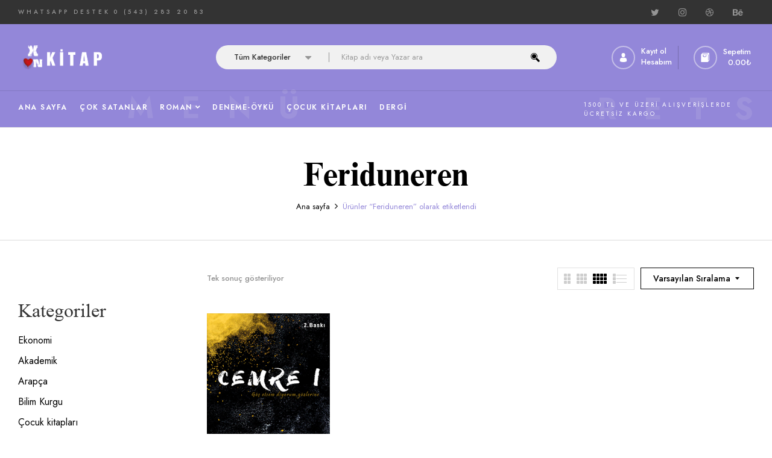

--- FILE ---
content_type: text/html; charset=UTF-8
request_url: https://x10kitap.com/product-tag/feriduneren/
body_size: 19147
content:
<!DOCTYPE html>
<html lang="tr">
<!--<![endif]-->
<head>
	<meta charset="UTF-8">
	<meta name="viewport" content="width=device-width">
	<link rel="profile" href="//gmpg.org/xfn/11">
	<title>Feriduneren &#8211; Bi Dünya Kitap</title>
<meta name='robots' content='max-image-preview:large' />
<link rel='dns-prefetch' href='//fonts.googleapis.com' />
<link rel="alternate" type="application/rss+xml" title="Bi Dünya Kitap &raquo; akışı" href="https://x10kitap.com/feed/" />
<link rel="alternate" type="application/rss+xml" title="Bi Dünya Kitap &raquo; yorum akışı" href="https://x10kitap.com/comments/feed/" />
<link rel="alternate" type="application/rss+xml" title="Bi Dünya Kitap &raquo; Feriduneren Etiket akışı" href="https://x10kitap.com/product-tag/feriduneren/feed/" />
<style id='wp-img-auto-sizes-contain-inline-css' type='text/css'>
img:is([sizes=auto i],[sizes^="auto," i]){contain-intrinsic-size:3000px 1500px}
/*# sourceURL=wp-img-auto-sizes-contain-inline-css */
</style>
<style id='wp-emoji-styles-inline-css' type='text/css'>

	img.wp-smiley, img.emoji {
		display: inline !important;
		border: none !important;
		box-shadow: none !important;
		height: 1em !important;
		width: 1em !important;
		margin: 0 0.07em !important;
		vertical-align: -0.1em !important;
		background: none !important;
		padding: 0 !important;
	}
/*# sourceURL=wp-emoji-styles-inline-css */
</style>
<link rel='stylesheet' id='wp-block-library-css' href='https://x10kitap.com/wp-includes/css/dist/block-library/style.min.css?ver=6.9' type='text/css' media='all' />
<style id='classic-theme-styles-inline-css' type='text/css'>
/*! This file is auto-generated */
.wp-block-button__link{color:#fff;background-color:#32373c;border-radius:9999px;box-shadow:none;text-decoration:none;padding:calc(.667em + 2px) calc(1.333em + 2px);font-size:1.125em}.wp-block-file__button{background:#32373c;color:#fff;text-decoration:none}
/*# sourceURL=/wp-includes/css/classic-themes.min.css */
</style>
<link rel='stylesheet' id='nta-css-popup-css' href='https://x10kitap.com/wp-content/plugins/wp-whatsapp/assets/dist/css/style.css?ver=6.9' type='text/css' media='all' />
<style id='global-styles-inline-css' type='text/css'>
:root{--wp--preset--aspect-ratio--square: 1;--wp--preset--aspect-ratio--4-3: 4/3;--wp--preset--aspect-ratio--3-4: 3/4;--wp--preset--aspect-ratio--3-2: 3/2;--wp--preset--aspect-ratio--2-3: 2/3;--wp--preset--aspect-ratio--16-9: 16/9;--wp--preset--aspect-ratio--9-16: 9/16;--wp--preset--color--black: #000000;--wp--preset--color--cyan-bluish-gray: #abb8c3;--wp--preset--color--white: #ffffff;--wp--preset--color--pale-pink: #f78da7;--wp--preset--color--vivid-red: #cf2e2e;--wp--preset--color--luminous-vivid-orange: #ff6900;--wp--preset--color--luminous-vivid-amber: #fcb900;--wp--preset--color--light-green-cyan: #7bdcb5;--wp--preset--color--vivid-green-cyan: #00d084;--wp--preset--color--pale-cyan-blue: #8ed1fc;--wp--preset--color--vivid-cyan-blue: #0693e3;--wp--preset--color--vivid-purple: #9b51e0;--wp--preset--gradient--vivid-cyan-blue-to-vivid-purple: linear-gradient(135deg,rgb(6,147,227) 0%,rgb(155,81,224) 100%);--wp--preset--gradient--light-green-cyan-to-vivid-green-cyan: linear-gradient(135deg,rgb(122,220,180) 0%,rgb(0,208,130) 100%);--wp--preset--gradient--luminous-vivid-amber-to-luminous-vivid-orange: linear-gradient(135deg,rgb(252,185,0) 0%,rgb(255,105,0) 100%);--wp--preset--gradient--luminous-vivid-orange-to-vivid-red: linear-gradient(135deg,rgb(255,105,0) 0%,rgb(207,46,46) 100%);--wp--preset--gradient--very-light-gray-to-cyan-bluish-gray: linear-gradient(135deg,rgb(238,238,238) 0%,rgb(169,184,195) 100%);--wp--preset--gradient--cool-to-warm-spectrum: linear-gradient(135deg,rgb(74,234,220) 0%,rgb(151,120,209) 20%,rgb(207,42,186) 40%,rgb(238,44,130) 60%,rgb(251,105,98) 80%,rgb(254,248,76) 100%);--wp--preset--gradient--blush-light-purple: linear-gradient(135deg,rgb(255,206,236) 0%,rgb(152,150,240) 100%);--wp--preset--gradient--blush-bordeaux: linear-gradient(135deg,rgb(254,205,165) 0%,rgb(254,45,45) 50%,rgb(107,0,62) 100%);--wp--preset--gradient--luminous-dusk: linear-gradient(135deg,rgb(255,203,112) 0%,rgb(199,81,192) 50%,rgb(65,88,208) 100%);--wp--preset--gradient--pale-ocean: linear-gradient(135deg,rgb(255,245,203) 0%,rgb(182,227,212) 50%,rgb(51,167,181) 100%);--wp--preset--gradient--electric-grass: linear-gradient(135deg,rgb(202,248,128) 0%,rgb(113,206,126) 100%);--wp--preset--gradient--midnight: linear-gradient(135deg,rgb(2,3,129) 0%,rgb(40,116,252) 100%);--wp--preset--font-size--small: 13px;--wp--preset--font-size--medium: 20px;--wp--preset--font-size--large: 36px;--wp--preset--font-size--x-large: 42px;--wp--preset--spacing--20: 0.44rem;--wp--preset--spacing--30: 0.67rem;--wp--preset--spacing--40: 1rem;--wp--preset--spacing--50: 1.5rem;--wp--preset--spacing--60: 2.25rem;--wp--preset--spacing--70: 3.38rem;--wp--preset--spacing--80: 5.06rem;--wp--preset--shadow--natural: 6px 6px 9px rgba(0, 0, 0, 0.2);--wp--preset--shadow--deep: 12px 12px 50px rgba(0, 0, 0, 0.4);--wp--preset--shadow--sharp: 6px 6px 0px rgba(0, 0, 0, 0.2);--wp--preset--shadow--outlined: 6px 6px 0px -3px rgb(255, 255, 255), 6px 6px rgb(0, 0, 0);--wp--preset--shadow--crisp: 6px 6px 0px rgb(0, 0, 0);}:where(.is-layout-flex){gap: 0.5em;}:where(.is-layout-grid){gap: 0.5em;}body .is-layout-flex{display: flex;}.is-layout-flex{flex-wrap: wrap;align-items: center;}.is-layout-flex > :is(*, div){margin: 0;}body .is-layout-grid{display: grid;}.is-layout-grid > :is(*, div){margin: 0;}:where(.wp-block-columns.is-layout-flex){gap: 2em;}:where(.wp-block-columns.is-layout-grid){gap: 2em;}:where(.wp-block-post-template.is-layout-flex){gap: 1.25em;}:where(.wp-block-post-template.is-layout-grid){gap: 1.25em;}.has-black-color{color: var(--wp--preset--color--black) !important;}.has-cyan-bluish-gray-color{color: var(--wp--preset--color--cyan-bluish-gray) !important;}.has-white-color{color: var(--wp--preset--color--white) !important;}.has-pale-pink-color{color: var(--wp--preset--color--pale-pink) !important;}.has-vivid-red-color{color: var(--wp--preset--color--vivid-red) !important;}.has-luminous-vivid-orange-color{color: var(--wp--preset--color--luminous-vivid-orange) !important;}.has-luminous-vivid-amber-color{color: var(--wp--preset--color--luminous-vivid-amber) !important;}.has-light-green-cyan-color{color: var(--wp--preset--color--light-green-cyan) !important;}.has-vivid-green-cyan-color{color: var(--wp--preset--color--vivid-green-cyan) !important;}.has-pale-cyan-blue-color{color: var(--wp--preset--color--pale-cyan-blue) !important;}.has-vivid-cyan-blue-color{color: var(--wp--preset--color--vivid-cyan-blue) !important;}.has-vivid-purple-color{color: var(--wp--preset--color--vivid-purple) !important;}.has-black-background-color{background-color: var(--wp--preset--color--black) !important;}.has-cyan-bluish-gray-background-color{background-color: var(--wp--preset--color--cyan-bluish-gray) !important;}.has-white-background-color{background-color: var(--wp--preset--color--white) !important;}.has-pale-pink-background-color{background-color: var(--wp--preset--color--pale-pink) !important;}.has-vivid-red-background-color{background-color: var(--wp--preset--color--vivid-red) !important;}.has-luminous-vivid-orange-background-color{background-color: var(--wp--preset--color--luminous-vivid-orange) !important;}.has-luminous-vivid-amber-background-color{background-color: var(--wp--preset--color--luminous-vivid-amber) !important;}.has-light-green-cyan-background-color{background-color: var(--wp--preset--color--light-green-cyan) !important;}.has-vivid-green-cyan-background-color{background-color: var(--wp--preset--color--vivid-green-cyan) !important;}.has-pale-cyan-blue-background-color{background-color: var(--wp--preset--color--pale-cyan-blue) !important;}.has-vivid-cyan-blue-background-color{background-color: var(--wp--preset--color--vivid-cyan-blue) !important;}.has-vivid-purple-background-color{background-color: var(--wp--preset--color--vivid-purple) !important;}.has-black-border-color{border-color: var(--wp--preset--color--black) !important;}.has-cyan-bluish-gray-border-color{border-color: var(--wp--preset--color--cyan-bluish-gray) !important;}.has-white-border-color{border-color: var(--wp--preset--color--white) !important;}.has-pale-pink-border-color{border-color: var(--wp--preset--color--pale-pink) !important;}.has-vivid-red-border-color{border-color: var(--wp--preset--color--vivid-red) !important;}.has-luminous-vivid-orange-border-color{border-color: var(--wp--preset--color--luminous-vivid-orange) !important;}.has-luminous-vivid-amber-border-color{border-color: var(--wp--preset--color--luminous-vivid-amber) !important;}.has-light-green-cyan-border-color{border-color: var(--wp--preset--color--light-green-cyan) !important;}.has-vivid-green-cyan-border-color{border-color: var(--wp--preset--color--vivid-green-cyan) !important;}.has-pale-cyan-blue-border-color{border-color: var(--wp--preset--color--pale-cyan-blue) !important;}.has-vivid-cyan-blue-border-color{border-color: var(--wp--preset--color--vivid-cyan-blue) !important;}.has-vivid-purple-border-color{border-color: var(--wp--preset--color--vivid-purple) !important;}.has-vivid-cyan-blue-to-vivid-purple-gradient-background{background: var(--wp--preset--gradient--vivid-cyan-blue-to-vivid-purple) !important;}.has-light-green-cyan-to-vivid-green-cyan-gradient-background{background: var(--wp--preset--gradient--light-green-cyan-to-vivid-green-cyan) !important;}.has-luminous-vivid-amber-to-luminous-vivid-orange-gradient-background{background: var(--wp--preset--gradient--luminous-vivid-amber-to-luminous-vivid-orange) !important;}.has-luminous-vivid-orange-to-vivid-red-gradient-background{background: var(--wp--preset--gradient--luminous-vivid-orange-to-vivid-red) !important;}.has-very-light-gray-to-cyan-bluish-gray-gradient-background{background: var(--wp--preset--gradient--very-light-gray-to-cyan-bluish-gray) !important;}.has-cool-to-warm-spectrum-gradient-background{background: var(--wp--preset--gradient--cool-to-warm-spectrum) !important;}.has-blush-light-purple-gradient-background{background: var(--wp--preset--gradient--blush-light-purple) !important;}.has-blush-bordeaux-gradient-background{background: var(--wp--preset--gradient--blush-bordeaux) !important;}.has-luminous-dusk-gradient-background{background: var(--wp--preset--gradient--luminous-dusk) !important;}.has-pale-ocean-gradient-background{background: var(--wp--preset--gradient--pale-ocean) !important;}.has-electric-grass-gradient-background{background: var(--wp--preset--gradient--electric-grass) !important;}.has-midnight-gradient-background{background: var(--wp--preset--gradient--midnight) !important;}.has-small-font-size{font-size: var(--wp--preset--font-size--small) !important;}.has-medium-font-size{font-size: var(--wp--preset--font-size--medium) !important;}.has-large-font-size{font-size: var(--wp--preset--font-size--large) !important;}.has-x-large-font-size{font-size: var(--wp--preset--font-size--x-large) !important;}
:where(.wp-block-post-template.is-layout-flex){gap: 1.25em;}:where(.wp-block-post-template.is-layout-grid){gap: 1.25em;}
:where(.wp-block-term-template.is-layout-flex){gap: 1.25em;}:where(.wp-block-term-template.is-layout-grid){gap: 1.25em;}
:where(.wp-block-columns.is-layout-flex){gap: 2em;}:where(.wp-block-columns.is-layout-grid){gap: 2em;}
:root :where(.wp-block-pullquote){font-size: 1.5em;line-height: 1.6;}
/*# sourceURL=global-styles-inline-css */
</style>
<link rel='stylesheet' id='contact-form-7-css' href='https://x10kitap.com/wp-content/plugins/contact-form-7/includes/css/styles.css?ver=6.1.4' type='text/css' media='all' />
<style id='woocommerce-inline-inline-css' type='text/css'>
.woocommerce form .form-row .required { visibility: visible; }
/*# sourceURL=woocommerce-inline-inline-css */
</style>
<link rel='stylesheet' id='bwp_woocommerce_filter_products-css' href='https://x10kitap.com/wp-content/plugins/wpbingo/assets/css/bwp_ajax_filter.css?ver=6.9' type='text/css' media='all' />
<link rel='stylesheet' id='buy-together-frontend-css' href='https://x10kitap.com/wp-content/plugins/wpbingo/lib/buy-together/assets/css/frontend.css?ver=6.9' type='text/css' media='all' />
<link rel='stylesheet' id='perfect-scrollbar-css' href='https://x10kitap.com/wp-content/plugins/woo-smart-wishlist/assets/libs/perfect-scrollbar/css/perfect-scrollbar.min.css?ver=6.9' type='text/css' media='all' />
<link rel='stylesheet' id='perfect-scrollbar-wpc-css' href='https://x10kitap.com/wp-content/plugins/woo-smart-wishlist/assets/libs/perfect-scrollbar/css/custom-theme.css?ver=6.9' type='text/css' media='all' />
<link rel='stylesheet' id='woosw-icons-css' href='https://x10kitap.com/wp-content/plugins/woo-smart-wishlist/assets/css/icons.css?ver=5.0.8' type='text/css' media='all' />
<link rel='stylesheet' id='woosw-frontend-css' href='https://x10kitap.com/wp-content/plugins/woo-smart-wishlist/assets/css/frontend.css?ver=5.0.8' type='text/css' media='all' />
<style id='woosw-frontend-inline-css' type='text/css'>
.woosw-popup .woosw-popup-inner .woosw-popup-content .woosw-popup-content-bot .woosw-notice { background-color: #5fbd74; } .woosw-popup .woosw-popup-inner .woosw-popup-content .woosw-popup-content-bot .woosw-popup-content-bot-inner a:hover { color: #5fbd74; border-color: #5fbd74; } 
/*# sourceURL=woosw-frontend-inline-css */
</style>
<link rel='stylesheet' id='tikie-fonts-css' href='https://fonts.googleapis.com/css?family=Jost%3Aital%2Cwght%400%2C100%3B0%2C200%3B0%2C300%3B0%2C400%3B0%2C500%3B0%2C600%3B0%2C700%3B1%2C100%3B1%2C200%3B1%2C300%3B1%2C400%3B1%2C500%3B1%2C600%3B1%2C700%7COpen%2BSans&#038;subset=latin%2Clatin-ext' type='text/css' media='all' />
<link rel='stylesheet' id='tikie-style-css' href='https://x10kitap.com/wp-content/themes/tikie/style.css?ver=6.9' type='text/css' media='all' />
<link rel='stylesheet' id='bootstrap-css' href='https://x10kitap.com/wp-content/themes/tikie/css/bootstrap.css?ver=6.9' type='text/css' media='all' />
<link rel='stylesheet' id='circlestime-css' href='https://x10kitap.com/wp-content/themes/tikie/css/jquery.circlestime.css' type='text/css' media='all' />
<link rel='stylesheet' id='mmenu-all-css' href='https://x10kitap.com/wp-content/themes/tikie/css/jquery.mmenu.all.css?ver=6.9' type='text/css' media='all' />
<link rel='stylesheet' id='slick-css' href='https://x10kitap.com/wp-content/themes/tikie/css/slick/slick.css' type='text/css' media='all' />
<link rel='stylesheet' id='font-awesome-css' href='https://x10kitap.com/wp-content/plugins/elementor/assets/lib/font-awesome/css/font-awesome.min.css?ver=4.7.0' type='text/css' media='all' />
<link rel='stylesheet' id='materia-css' href='https://x10kitap.com/wp-content/themes/tikie/css/materia.css?ver=6.9' type='text/css' media='all' />
<link rel='stylesheet' id='photoswipe-css' href='https://x10kitap.com/wp-content/plugins/woocommerce/assets/css/photoswipe/photoswipe.min.css?ver=10.4.3' type='text/css' media='all' />
<link rel='stylesheet' id='elegant-css' href='https://x10kitap.com/wp-content/themes/tikie/css/elegant.css?ver=6.9' type='text/css' media='all' />
<link rel='stylesheet' id='wpbingo-css' href='https://x10kitap.com/wp-content/themes/tikie/css/wpbingo.css?ver=6.9' type='text/css' media='all' />
<link rel='stylesheet' id='icomoon-css' href='https://x10kitap.com/wp-content/themes/tikie/css/icomoon.css?ver=6.9' type='text/css' media='all' />
<link rel='stylesheet' id='tikie-style-template-css' href='https://x10kitap.com/wp-content/themes/tikie/css/template.css?ver=6.9' type='text/css' media='all' />
<link rel='stylesheet' id='tawcvs-frontend-css' href='https://x10kitap.com/wp-content/plugins/variation-swatches-for-woocommerce/assets/css/frontend.css?ver=2.2.5' type='text/css' media='all' />
<link rel='stylesheet' id='tawcvs-frontend-for-listing-pages-css' href='https://x10kitap.com/wp-content/plugins/variation-swatches-for-woocommerce/assets/css/frontend-list-products.css?ver=6.9' type='text/css' media='all' />
<link rel='stylesheet' id='ekit-widget-styles-css' href='https://x10kitap.com/wp-content/plugins/elementskit-lite/widgets/init/assets/css/widget-styles.css?ver=3.7.8' type='text/css' media='all' />
<link rel='stylesheet' id='ekit-responsive-css' href='https://x10kitap.com/wp-content/plugins/elementskit-lite/widgets/init/assets/css/responsive.css?ver=3.7.8' type='text/css' media='all' />
<script type="text/template" id="tmpl-variation-template">
	<div class="woocommerce-variation-description">{{{ data.variation.variation_description }}}</div>
	<div class="woocommerce-variation-price">{{{ data.variation.price_html }}}</div>
	<div class="woocommerce-variation-availability">{{{ data.variation.availability_html }}}</div>
</script>
<script type="text/template" id="tmpl-unavailable-variation-template">
	<p role="alert">Maalesef, bu ürün mevcut değil. Lütfen farklı bir kombinasyon seçin.</p>
</script>
<script type="text/javascript" src="https://x10kitap.com/wp-includes/js/jquery/jquery.min.js?ver=3.7.1" id="jquery-core-js"></script>
<script type="text/javascript" src="https://x10kitap.com/wp-includes/js/jquery/jquery-migrate.min.js?ver=3.4.1" id="jquery-migrate-js"></script>
<script type="text/javascript" src="https://x10kitap.com/wp-content/plugins/woocommerce/assets/js/jquery-blockui/jquery.blockUI.min.js?ver=2.7.0-wc.10.4.3" id="wc-jquery-blockui-js" defer="defer" data-wp-strategy="defer"></script>
<script type="text/javascript" id="wc-add-to-cart-js-extra">
/* <![CDATA[ */
var wc_add_to_cart_params = {"ajax_url":"/wp-admin/admin-ajax.php","wc_ajax_url":"/?wc-ajax=%%endpoint%%","i18n_view_cart":"Sepetim","cart_url":"https://x10kitap.com/sepet/","is_cart":"","cart_redirect_after_add":"no"};
//# sourceURL=wc-add-to-cart-js-extra
/* ]]> */
</script>
<script type="text/javascript" src="https://x10kitap.com/wp-content/plugins/woocommerce/assets/js/frontend/add-to-cart.min.js?ver=10.4.3" id="wc-add-to-cart-js" defer="defer" data-wp-strategy="defer"></script>
<script type="text/javascript" src="https://x10kitap.com/wp-content/plugins/woocommerce/assets/js/js-cookie/js.cookie.min.js?ver=2.1.4-wc.10.4.3" id="wc-js-cookie-js" data-wp-strategy="defer"></script>
<script type="text/javascript" id="woocommerce-js-extra">
/* <![CDATA[ */
var woocommerce_params = {"ajax_url":"/wp-admin/admin-ajax.php","wc_ajax_url":"/?wc-ajax=%%endpoint%%","i18n_password_show":"\u015eifreyi g\u00f6ster","i18n_password_hide":"\u015eifreyi gizle"};
//# sourceURL=woocommerce-js-extra
/* ]]> */
</script>
<script type="text/javascript" src="https://x10kitap.com/wp-content/plugins/woocommerce/assets/js/frontend/woocommerce.min.js?ver=10.4.3" id="woocommerce-js" defer="defer" data-wp-strategy="defer"></script>
<script type="text/javascript" id="buy-together-frontend-js-extra">
/* <![CDATA[ */
var buy_together = {"ajaxurl":"https://x10kitap.com/wp-admin/admin-ajax.php","security":"bd22ea23ca","text":{"for_num_of_items":"For {{number}} item(s)","add_to_cart_text":"Add All To Cart","adding_to_cart_text":"Adding To Cart...","view_cart":"View cart","no_product_selected_text":"You must select at least one product","add_to_cart_success":"{{number}} product(s) was successfully added to your cart.","add_to_cart_fail_single":"One product is out of stock.","add_to_cart_fail_plural":"{{number}} products were out of stocks."},"price_format":"%2$s%1$s","price_decimals":"2","price_thousand_separator":",","price_decimal_separator":".","currency_symbol":"\u20ba","wc_tax_enabled":"1","cart_url":"https://x10kitap.com/sepet/","ex_tax_or_vat":"(KDV hari\u00e7)"};
//# sourceURL=buy-together-frontend-js-extra
/* ]]> */
</script>
<script type="text/javascript" src="https://x10kitap.com/wp-content/plugins/wpbingo/lib/buy-together/assets/js/frontend.js" id="buy-together-frontend-js"></script>
<script type="text/javascript" src="https://x10kitap.com/wp-content/plugins/woocommerce/assets/js/photoswipe/photoswipe.min.js?ver=4.1.1-wc.10.4.3" id="wc-photoswipe-js" defer="defer" data-wp-strategy="defer"></script>
<script type="text/javascript" src="https://x10kitap.com/wp-content/plugins/woocommerce/assets/js/photoswipe/photoswipe-ui-default.min.js?ver=4.1.1-wc.10.4.3" id="wc-photoswipe-ui-default-js" defer="defer" data-wp-strategy="defer"></script>
<script type="text/javascript" src="https://x10kitap.com/wp-includes/js/underscore.min.js?ver=1.13.7" id="underscore-js"></script>
<script type="text/javascript" id="wp-util-js-extra">
/* <![CDATA[ */
var _wpUtilSettings = {"ajax":{"url":"/wp-admin/admin-ajax.php"}};
//# sourceURL=wp-util-js-extra
/* ]]> */
</script>
<script type="text/javascript" src="https://x10kitap.com/wp-includes/js/wp-util.min.js?ver=6.9" id="wp-util-js"></script>
<script type="text/javascript" id="wc-add-to-cart-variation-js-extra">
/* <![CDATA[ */
var wc_add_to_cart_variation_params = {"wc_ajax_url":"/?wc-ajax=%%endpoint%%","i18n_no_matching_variations_text":"Maalesef, se\u00e7iminizle e\u015fle\u015fen \u00fcr\u00fcn bulunmuyor. L\u00fctfen farkl\u0131 bir kombinasyon se\u00e7in.","i18n_make_a_selection_text":"L\u00fctfen sepetinize bu \u00fcr\u00fcn\u00fc eklemeden \u00f6nce baz\u0131 \u00fcr\u00fcn se\u00e7eneklerini belirleyin.","i18n_unavailable_text":"Maalesef, bu \u00fcr\u00fcn mevcut de\u011fil. L\u00fctfen farkl\u0131 bir kombinasyon se\u00e7in.","i18n_reset_alert_text":"Se\u00e7iminiz s\u0131f\u0131rland\u0131. L\u00fctfen sepetinize bu \u00fcr\u00fcn\u00fc eklemeden \u00f6nce baz\u0131 \u00fcr\u00fcn se\u00e7eneklerini belirleyin."};
//# sourceURL=wc-add-to-cart-variation-js-extra
/* ]]> */
</script>
<script type="text/javascript" src="https://x10kitap.com/wp-content/plugins/woocommerce/assets/js/frontend/add-to-cart-variation.min.js?ver=10.4.3" id="wc-add-to-cart-variation-js" defer="defer" data-wp-strategy="defer"></script>
<link rel="https://api.w.org/" href="https://x10kitap.com/wp-json/" /><link rel="alternate" title="JSON" type="application/json" href="https://x10kitap.com/wp-json/wp/v2/product_tag/160" /><link rel="EditURI" type="application/rsd+xml" title="RSD" href="https://x10kitap.com/xmlrpc.php?rsd" />
<meta name="generator" content="WordPress 6.9" />
<meta name="generator" content="WooCommerce 10.4.3" />
<meta name="generator" content="Redux 4.4.18" />	<noscript><style>.woocommerce-product-gallery{ opacity: 1 !important; }</style></noscript>
	<meta name="generator" content="Elementor 3.34.1; features: e_font_icon_svg, additional_custom_breakpoints; settings: css_print_method-external, google_font-enabled, font_display-swap">
			<style>
				.e-con.e-parent:nth-of-type(n+4):not(.e-lazyloaded):not(.e-no-lazyload),
				.e-con.e-parent:nth-of-type(n+4):not(.e-lazyloaded):not(.e-no-lazyload) * {
					background-image: none !important;
				}
				@media screen and (max-height: 1024px) {
					.e-con.e-parent:nth-of-type(n+3):not(.e-lazyloaded):not(.e-no-lazyload),
					.e-con.e-parent:nth-of-type(n+3):not(.e-lazyloaded):not(.e-no-lazyload) * {
						background-image: none !important;
					}
				}
				@media screen and (max-height: 640px) {
					.e-con.e-parent:nth-of-type(n+2):not(.e-lazyloaded):not(.e-no-lazyload),
					.e-con.e-parent:nth-of-type(n+2):not(.e-lazyloaded):not(.e-no-lazyload) * {
						background-image: none !important;
					}
				}
			</style>
			<meta name="generator" content="Powered by Slider Revolution 6.5.21 - responsive, Mobile-Friendly Slider Plugin for WordPress with comfortable drag and drop interface." />
<link rel="icon" href="https://x10kitap.com/wp-content/uploads/2024/04/cropped-kalp-logo-32x32.png" sizes="32x32" />
<link rel="icon" href="https://x10kitap.com/wp-content/uploads/2024/04/cropped-kalp-logo-192x192.png" sizes="192x192" />
<link rel="apple-touch-icon" href="https://x10kitap.com/wp-content/uploads/2024/04/cropped-kalp-logo-180x180.png" />
<meta name="msapplication-TileImage" content="https://x10kitap.com/wp-content/uploads/2024/04/cropped-kalp-logo-270x270.png" />
<script>function setREVStartSize(e){
			//window.requestAnimationFrame(function() {
				window.RSIW = window.RSIW===undefined ? window.innerWidth : window.RSIW;
				window.RSIH = window.RSIH===undefined ? window.innerHeight : window.RSIH;
				try {
					var pw = document.getElementById(e.c).parentNode.offsetWidth,
						newh;
					pw = pw===0 || isNaN(pw) ? window.RSIW : pw;
					e.tabw = e.tabw===undefined ? 0 : parseInt(e.tabw);
					e.thumbw = e.thumbw===undefined ? 0 : parseInt(e.thumbw);
					e.tabh = e.tabh===undefined ? 0 : parseInt(e.tabh);
					e.thumbh = e.thumbh===undefined ? 0 : parseInt(e.thumbh);
					e.tabhide = e.tabhide===undefined ? 0 : parseInt(e.tabhide);
					e.thumbhide = e.thumbhide===undefined ? 0 : parseInt(e.thumbhide);
					e.mh = e.mh===undefined || e.mh=="" || e.mh==="auto" ? 0 : parseInt(e.mh,0);
					if(e.layout==="fullscreen" || e.l==="fullscreen")
						newh = Math.max(e.mh,window.RSIH);
					else{
						e.gw = Array.isArray(e.gw) ? e.gw : [e.gw];
						for (var i in e.rl) if (e.gw[i]===undefined || e.gw[i]===0) e.gw[i] = e.gw[i-1];
						e.gh = e.el===undefined || e.el==="" || (Array.isArray(e.el) && e.el.length==0)? e.gh : e.el;
						e.gh = Array.isArray(e.gh) ? e.gh : [e.gh];
						for (var i in e.rl) if (e.gh[i]===undefined || e.gh[i]===0) e.gh[i] = e.gh[i-1];
											
						var nl = new Array(e.rl.length),
							ix = 0,
							sl;
						e.tabw = e.tabhide>=pw ? 0 : e.tabw;
						e.thumbw = e.thumbhide>=pw ? 0 : e.thumbw;
						e.tabh = e.tabhide>=pw ? 0 : e.tabh;
						e.thumbh = e.thumbhide>=pw ? 0 : e.thumbh;
						for (var i in e.rl) nl[i] = e.rl[i]<window.RSIW ? 0 : e.rl[i];
						sl = nl[0];
						for (var i in nl) if (sl>nl[i] && nl[i]>0) { sl = nl[i]; ix=i;}
						var m = pw>(e.gw[ix]+e.tabw+e.thumbw) ? 1 : (pw-(e.tabw+e.thumbw)) / (e.gw[ix]);
						newh =  (e.gh[ix] * m) + (e.tabh + e.thumbh);
					}
					var el = document.getElementById(e.c);
					if (el!==null && el) el.style.height = newh+"px";
					el = document.getElementById(e.c+"_wrapper");
					if (el!==null && el) {
						el.style.height = newh+"px";
						el.style.display = "block";
					}
				} catch(e){
					console.log("Failure at Presize of Slider:" + e)
				}
			//});
		  };</script>
</head>
<body class="archive tax-product_tag term-feriduneren term-160 wp-theme-tikie theme-tikie woocommerce woocommerce-page woocommerce-no-js banners-effect-6 elementor-default elementor-kit-7">
<div class="loader-content">
				<div id="loader">
				</div>
			</div><div id='page' class="hfeed page-wrapper  " >
					<h1 class="bwp-title hide"><a href="https://x10kitap.com/" rel="home">Bi Dünya Kitap</a></h1>
	<header id='bwp-header' class="bwp-header header-v9">
						<div id="bwp-topbar" class="topbar-v2 hidden-sm hidden-xs">
			<div class="topbar-inner">
				<div class="container">
					<div class="row">
						<div class="col-xl-6 col-lg-6 col-md-6 col-sm-6 topbar-left hidden-sm hidden-xs">
															<div class="phone-box hidden-md hidden-sm hidden-xs">
									<div class="content-icon">
										<i class="icon-headphones"></i>
									</div>
									<div class="content-phone">
										<label>Whatsapp Destek</label>
										<a href="tel:0 (543) 283 20 83">0 (543) 283 20 83</a>
									</div>
								</div>
													</div>
						<div class="col-xl-6 col-lg-6 col-md-12 col-sm-12 col-12 topbar-right">
							<ul class="social-link"><li><a href="#"><i class="fa fa-twitter"></i></a></li><li><a href="#"><i class="fa fa-instagram"></i></a></li><li><a href="#"><i class="fa fa-dribbble"></i></a></li><li><a href="#"><i class="fa fa-behance"></i></a></li></ul>													</div>
					</div>
				</div>
			</div>
		</div>
					<div class="header-mobile">
		<div class="container">
			<div class="row">
								<div class="col-xl-4 col-lg-4 col-md-4 col-sm-3 col-3 header-left">
					<div class="navbar-header">
						<button type="button" id="show-megamenu"  class="navbar-toggle">
							<span>Menü</span>
						</button>
					</div>
				</div>
				<div class="col-xl-4 col-lg-4 col-md-4 col-sm-6 col-6 header-center ">
							<div class="wpbingoLogo">
			<a  href="https://x10kitap.com/">
									<img src="http://x10kitap.com/wp-content/uploads/2024/03/logo-white1.webp" alt="Bi Dünya Kitap"/>
							</a>
		</div> 
					</div>
				<div class="col-xl-4 col-lg-4 col-md-4 col-sm-3 col-3 header-right">
															<div class="tikie-topcart dropdown">
						<div class="dropdown mini-cart top-cart" data-text_added="Ürün başarıyla sepete eklendi!">
	<div class="remove-cart-shadow"></div>
  <a class="dropdown-toggle cart-icon" href="#" role="button" data-toggle="dropdown" aria-haspopup="true" aria-expanded="false">
	<div class="icons-cart"><i class="icon-square-shopping-bag-shape"></i><span class="cart-count">0</span>
		<div class="content-cart">
			<span class="text-cart">
				Sepetim			</span>
			<span class="text-price">
				<span class="woocommerce-Price-amount amount">0.00<span class="woocommerce-Price-currencySymbol">&#8378;</span></span>		
			</span>
		</div>
	</div>
  </a>
  <div class="dropdown-menu cart-popup">
	<div class="remove-cart">
		<a class="dropdown-toggle cart-remove" data-toggle="dropdown" data-hover="dropdown" data-delay="0" href="#" title="Alışveriş sepetinizi görüntüleyin">
			Kapat<i class="icon_close"></i>
		</a>
	</div>
	<div class="top-total-cart">Alışveriş Sepeti(0)</div>
	<div class="cart-icon-big"></div>
<ul class="cart_list product_list_widget ">
			<li class="empty">
			<span>Sepette ürün yok</span>
			<a class="go-shop" href="https://x10kitap.com/magaza/">Mağazaya git			<i aria-hidden="true" class="arrow_right"></i></a>
		</li>
	</ul><!-- end product list -->
<div class="free-order">Tüm Ürünlerde Ücretsiz Kargo<span>75$ Üzeri Siparişler</span></div>
  </div>
</div>					</div>
									</div>
							</div>
		</div>
				<div class="header-mobile-fixed">
			<div class="shop-page">
				<a href="https://x10kitap.com/magaza/"><i class="wpb-icon-shop"></i></a>
			</div>
			<div class="my-account">
				<div class="login-header">
											<a class="active-login" href="#" ><i class="wpb-icon-user"></i></a>
									</div>
			</div>		
			<!-- Begin Search -->
						<div class="search-box">
				<div class="search-toggle"><i class="wpb-icon-magnifying-glass"></i></div>
			</div>
						<!-- End Search -->
					</div>
			</div>
			<div class="header-desktop">
						<div class='header-wrapper' data-sticky_header="0">
				<div class="container">
					<div class="row">
						<div class="col-xl-3 col-lg-2 col-md-12 col-sm-12 col-12 header-left">
									<div class="wpbingoLogo">
			<a  href="https://x10kitap.com/">
									<img src="http://x10kitap.com/wp-content/uploads/2024/03/logo-white1.webp" alt="Bi Dünya Kitap"/>
							</a>
		</div> 
							</div>
						<div class="col-xl-6 col-lg-6 col-md-12 col-sm-12 col-12 header-center">
							<div class="header-search-form hidden-sm hidden-xs">
								<!-- Begin Search -->
																	<form role="search" method="get" class="search-from ajax-search" action="https://x10kitap.com/" data-admin="https://x10kitap.com/wp-admin/admin-ajax.php" data-noresult="Sonuç yok" data-limit="6">
		<div class="select_category pwb-dropdown dropdown">
		<span class="pwb-dropdown-toggle dropdown-toggle" data-toggle="dropdown">Kategori</span>
		<span class="caret"></span>
		<ul class="pwb-dropdown-menu dropdown-menu category-search">
		<li data-value="" class="active">Tüm Kategoriler</li>
							<li data-value="ekonomi" class="">Ekonomi</li>
					
				
								
							<li data-value="akademik" class="">Akademik</li>
					
				
								
							<li data-value="arapca" class="">Arapça</li>
					
				
								
							<li data-value="bilim-kurgu" class="">Bilim Kurgu</li>
					
				
								
							<li data-value="cocuk-kitaplari" class="">Çocuk kitapları</li>
					
				
								
							<li data-value="cok-satanlar" class="">Çok Satanlar</li>
					
				
								
							<li data-value="defter" class="">Defter</li>
					
				
								
							<li data-value="deneme-oyku" class="">Deneme-Öykü</li>
					
				
								
							<li data-value="dergi" class="">Dergi</li>
					
				
								
							<li data-value="fantastik" class="">Fantastik</li>
					
				
								
							<li data-value="felsefe-din" class="">Felsefe &amp; Din</li>
					
				
								
							<li data-value="genel" class="">Genel</li>
					
				
								
							<li data-value="kisisel-gelisim" class="">Kişisel Gelişim</li>
					
				
								
							<li data-value="klasikler" class="">Klasikler</li>
					
				
								
							<li data-value="korku-gerilim" class="">Korku-Gerilim</li>
					
				
								
							<li data-value="polisiye" class="">Polisiye</li>
					
				
								
							<li data-value="roman" class="">Roman</li>
					
				
								
							<li data-value="setler" class="">Setler</li>
					
				
								
							<li data-value="siir" class="">Şiir</li>
					
				
								
							<li data-value="yeni-cikanlar" class="">Yeni Çıkanlar</li>
					
				
								
					</ul>	
		<input type="hidden" name="product_cat" class="product-cat" value=""/>
	</div>	
		<div class="search-box">
		<input type="text" value="" name="s" id="ss" class="input-search s" placeholder="Kitap adı veya Yazar ara" />
		<div class="result-search-products-content">
			<ul class="result-search-products">
			</ul>
		</div>
	</div>
	<input type="hidden" name="post_type" value="product" />
	<button id="searchsubmit2" class="btn" type="submit">
		<span class="search-icon">
			<i class="icon-search"></i>
		</span>
		<span>aramak</span>
	</button>
</form>																<!-- End Search -->	
							</div>
						</div>
						<div class="col-xl-3 col-lg-4 col-md-12 col-sm-12 col-12 header-right">
							<div class="header-page-link">
								<div class="login-header">
																			<a class="active-login" href="#" ><i class="icon-man-user"></i></a>
																		<div class="content-text">
										<span class="text-sign-in">
											Kayıt ol										</span>
										<span class="text-account">
											Hesabım										</span>
									</div>
								</div>		
																<div class="tikie-topcart dropdown light">
									<div class="dropdown mini-cart top-cart" data-text_added="Ürün başarıyla sepete eklendi!">
	<div class="remove-cart-shadow"></div>
  <a class="dropdown-toggle cart-icon" href="#" role="button" data-toggle="dropdown" aria-haspopup="true" aria-expanded="false">
	<div class="icons-cart"><i class="icon-square-shopping-bag-shape"></i><span class="cart-count">0</span>
		<div class="content-cart">
			<span class="text-cart">
				Sepetim			</span>
			<span class="text-price">
				<span class="woocommerce-Price-amount amount">0.00<span class="woocommerce-Price-currencySymbol">&#8378;</span></span>		
			</span>
		</div>
	</div>
  </a>
  <div class="dropdown-menu cart-popup">
	<div class="remove-cart">
		<a class="dropdown-toggle cart-remove" data-toggle="dropdown" data-hover="dropdown" data-delay="0" href="#" title="Alışveriş sepetinizi görüntüleyin">
			Kapat<i class="icon_close"></i>
		</a>
	</div>
	<div class="top-total-cart">Alışveriş Sepeti(0)</div>
	<div class="cart-icon-big"></div>
<ul class="cart_list product_list_widget ">
			<li class="empty">
			<span>Sepette ürün yok</span>
			<a class="go-shop" href="https://x10kitap.com/magaza/">Mağazaya git			<i aria-hidden="true" class="arrow_right"></i></a>
		</li>
	</ul><!-- end product list -->
<div class="free-order">Tüm Ürünlerde Ücretsiz Kargo<span>75$ Üzeri Siparişler</span></div>
  </div>
</div>								</div>
															</div>
						</div>
					</div>
				</div>
			</div><!-- End header-wrapper -->
			<div class="header-bottom">
				<div class="container">
					<div class="row">
						<div class="col-xl-9 col-lg-6 col-md-12 col-sm-12 col-12 header-left">
							<div class="wpbingo-menu-mobile header-menu">
								<div class="header-menu-bg">
									<div class="wpbingo-menu-wrapper">
			<div class="megamenu">
				<nav class="navbar-default">
					<div  class="bwp-navigation primary-navigation navbar-mega" data-text_close = "Kapat">
						<div class="float-menu">
<nav id="main-navigation" class="std-menu clearfix">
<div class="menu-ana-menu-container"><ul id="menu-ana-menu" class="menu"><li  class="level-0 menu-item-24113      menu-item menu-item-type-post_type menu-item-object-page menu-item-home  std-menu      " ><a href="https://x10kitap.com/"><span class="menu-item-text">Ana Sayfa</span></a></li>
<li  class="level-0 menu-item-24211      menu-item menu-item-type-taxonomy menu-item-object-product_cat  std-menu      " ><a href="https://x10kitap.com/product-category/cok-satanlar/"><span class="menu-item-text">Çok Satanlar</span></a></li>
<li  class="level-0 menu-item-24207      menu-item menu-item-type-taxonomy menu-item-object-product_cat menu-item-has-children  std-menu      " ><a href="https://x10kitap.com/product-category/roman/"><span class="menu-item-text">Roman</span></a>
<ul class="sub-menu">
	<li  class="level-1 menu-item-24438      menu-item menu-item-type-taxonomy menu-item-object-product_cat  std-menu      " ><a href="https://x10kitap.com/product-category/polisiye/">Polisiye</a></li>
	<li  class="level-1 menu-item-24440      menu-item menu-item-type-taxonomy menu-item-object-product_cat  std-menu      " ><a href="https://x10kitap.com/product-category/korku-gerilim/">Korku-Gerilim</a></li>
	<li  class="level-1 menu-item-24441      menu-item menu-item-type-taxonomy menu-item-object-product_cat  std-menu      " ><a href="https://x10kitap.com/product-category/bilim-kurgu/">Bilim Kurgu</a></li>
</ul>
</li>
<li  class="level-0 menu-item-24208      menu-item menu-item-type-taxonomy menu-item-object-product_cat  std-menu      " ><a href="https://x10kitap.com/product-category/deneme-oyku/"><span class="menu-item-text">Deneme-Öykü</span></a></li>
<li  class="level-0 menu-item-24209      menu-item menu-item-type-taxonomy menu-item-object-product_cat  std-menu      " ><a href="https://x10kitap.com/product-category/cocuk-kitaplari/"><span class="menu-item-text">Çocuk kitapları</span></a></li>
<li  class="level-0 menu-item-24210      menu-item menu-item-type-taxonomy menu-item-object-product_cat  std-menu      " ><a href="https://x10kitap.com/product-category/dergi/"><span class="menu-item-text">Dergi</span></a></li>
</ul></div></nav>

</div>

					</div>
				</nav> 
			</div>       
		</div>									<span class="text-menu">
										Menü									</span>
								</div>
							</div>
						</div>
						<div class="col-xl-3 col-lg-6 col-md-12 col-sm-12 col-12 header-right">
															<div class="shipping hidden-md hidden-sm hidden-xs">
									<div class="text">
										<span>1500 tl ve üzeri alışverişlerde ücretsiz kargo</span>
									</div>
									<span class="text-shipping">
										Ücretsiz									</span>
								</div>
													</div>
					</div>
				</div>
			</div>
					</div>
	</header><!-- End #bwp-header -->	<div id="bwp-main" class="bwp-main">
			<div data-bg_default ="" class="page-title bwp-title empty-image" >
			<div class="container" >	
								<div class="content-title-heading">
		<span class="back-to-shop">Mağaza</span>
		<h1 class="text-title-heading">
			Feriduneren		</h1>
	</div><!-- Page Title -->
							<div class="breadcrumb" ><a href="https://x10kitap.com">Ana sayfa</a><span class="delimiter"></span>Ürünler &ldquo;Feriduneren&rdquo; olarak etiketlendi</div>			
									</div>
		</div><!-- .container -->
	<div id="primary" class="content-area"><main id="main" class="site-main" role="main">	<div class="sidebar  shop-layout-full">
					<div class="container">
				<div class="main-archive-product row">
						
						<div class="bwp-sidebar sidebar-product col-xl-3 col-lg-3 col-md-12 col-12">
															<div class="button-filter-toggle hidden-lg hidden-md">
									Kapat								</div>
															
								<aside id="block-5" class="widget widget_block">
<div class="wp-block-group"><div class="wp-block-group__inner-container is-layout-flow wp-block-group-is-layout-flow"></div></div>
</aside><aside id="block-6" class="widget widget_block">
<div class="wp-block-group"><div class="wp-block-group__inner-container is-layout-flow wp-block-group-is-layout-flow"></div></div>
</aside><aside id="block-13" class="widget widget_block">
<h2 class="wp-block-heading">Kategoriler</h2>
</aside><aside id="block-12" class="widget widget_block"><div data-block-name="woocommerce/product-categories" data-has-count="false" data-is-hierarchical="false" class="wp-block-woocommerce-product-categories wc-block-product-categories is-list " style=""><ul class="wc-block-product-categories-list wc-block-product-categories-list--depth-0">				<li class="wc-block-product-categories-list-item">					<a style="" href="https://x10kitap.com/product-category/ekonomi/"><span class="wc-block-product-categories-list-item__name">Ekonomi</span></a>				</li>							<li class="wc-block-product-categories-list-item">					<a style="" href="https://x10kitap.com/product-category/akademik/"><span class="wc-block-product-categories-list-item__name">Akademik</span></a>				</li>							<li class="wc-block-product-categories-list-item">					<a style="" href="https://x10kitap.com/product-category/arapca/"><span class="wc-block-product-categories-list-item__name">Arapça</span></a>				</li>							<li class="wc-block-product-categories-list-item">					<a style="" href="https://x10kitap.com/product-category/bilim-kurgu/"><span class="wc-block-product-categories-list-item__name">Bilim Kurgu</span></a>				</li>							<li class="wc-block-product-categories-list-item">					<a style="" href="https://x10kitap.com/product-category/cocuk-kitaplari/"><span class="wc-block-product-categories-list-item__name">Çocuk kitapları</span></a>				</li>							<li class="wc-block-product-categories-list-item">					<a style="" href="https://x10kitap.com/product-category/cok-satanlar/"><span class="wc-block-product-categories-list-item__name">Çok Satanlar</span></a>				</li>							<li class="wc-block-product-categories-list-item">					<a style="" href="https://x10kitap.com/product-category/defter/"><span class="wc-block-product-categories-list-item__name">Defter</span></a>				</li>							<li class="wc-block-product-categories-list-item">					<a style="" href="https://x10kitap.com/product-category/deneme-oyku/"><span class="wc-block-product-categories-list-item__name">Deneme-Öykü</span></a>				</li>							<li class="wc-block-product-categories-list-item">					<a style="" href="https://x10kitap.com/product-category/dergi/"><span class="wc-block-product-categories-list-item__name">Dergi</span></a>				</li>							<li class="wc-block-product-categories-list-item">					<a style="" href="https://x10kitap.com/product-category/fantastik/"><span class="wc-block-product-categories-list-item__name">Fantastik</span></a>				</li>							<li class="wc-block-product-categories-list-item">					<a style="" href="https://x10kitap.com/product-category/felsefe-din/"><span class="wc-block-product-categories-list-item__name">Felsefe &amp; Din</span></a>				</li>							<li class="wc-block-product-categories-list-item">					<a style="" href="https://x10kitap.com/product-category/genel/"><span class="wc-block-product-categories-list-item__name">Genel</span></a>				</li>							<li class="wc-block-product-categories-list-item">					<a style="" href="https://x10kitap.com/product-category/kisisel-gelisim/"><span class="wc-block-product-categories-list-item__name">Kişisel Gelişim</span></a>				</li>							<li class="wc-block-product-categories-list-item">					<a style="" href="https://x10kitap.com/product-category/klasikler/"><span class="wc-block-product-categories-list-item__name">Klasikler</span></a>				</li>							<li class="wc-block-product-categories-list-item">					<a style="" href="https://x10kitap.com/product-category/korku-gerilim/"><span class="wc-block-product-categories-list-item__name">Korku-Gerilim</span></a>				</li>							<li class="wc-block-product-categories-list-item">					<a style="" href="https://x10kitap.com/product-category/polisiye/"><span class="wc-block-product-categories-list-item__name">Polisiye</span></a>				</li>							<li class="wc-block-product-categories-list-item">					<a style="" href="https://x10kitap.com/product-category/roman/"><span class="wc-block-product-categories-list-item__name">Roman</span></a>				</li>							<li class="wc-block-product-categories-list-item">					<a style="" href="https://x10kitap.com/product-category/setler/"><span class="wc-block-product-categories-list-item__name">Setler</span></a>				</li>							<li class="wc-block-product-categories-list-item">					<a style="" href="https://x10kitap.com/product-category/siir/"><span class="wc-block-product-categories-list-item__name">Şiir</span></a>				</li>							<li class="wc-block-product-categories-list-item">					<a style="" href="https://x10kitap.com/product-category/yeni-cikanlar/"><span class="wc-block-product-categories-list-item__name">Yeni Çıkanlar</span></a>				</li>			</ul></div></aside><aside id="bwp_ajax_filte-4" class="widget bwp_ajax_filte"></aside><aside id="bwp_feature_product_widget-1" class="widget bwp_feature_product_widget"></aside>													</div>				
										<div class="col-xl-9 col-lg-9 col-md-12 col-12" >
																			<div class="bwp-top-bar top clearfix">				
								<div class="woocommerce-notices-wrapper"></div><a class="button-filter-toggle"></a><div class="woocommerce-ordering pwb-dropdown dropdown">
	<span class="pwb-dropdown-toggle dropdown-toggle" data-toggle="dropdown">Varsayılan sıralama</span>
	<ul class="pwb-dropdown-menu dropdown-menu">
			<li data-value="menu_order"  class="active"  ><a href="?orderby=menu_order">Varsayılan Sıralama</a></li>
			<li data-value="popularity"  ><a href="?orderby=popularity">En çok satılana göre sırala</a></li>
			<li data-value="date"  ><a href="?orderby=date">En yeniye göre sırala</a></li>
			<li data-value="price"  ><a href="?orderby=price">Fiyata göre sırala: Düşükten yükseğe</a></li>
			<li data-value="price-desc"  ><a href="?orderby=price-desc">Fiyata göre sırala: Yüksekten düşüğe</a></li>
		</ul>	
</div><ul class="display hidden-sm hidden-xs">
				<li>
					<a data-col="col-xl-6 col-lg-4 col-md-4 col-6" class="view-grid two " href="?category-view-mode=grid&product_col_large=2"><span class="icon-column"><span class="layer first"><span></span><span></span></span><span class="layer middle"><span></span><span></span></span><span class="layer last"><span></span><span></span></span></span></a>
				</li>
				<li>
					<a data-col="col-xl-4 col-lg-4 col-md-4 col-6" class="view-grid three " href="?category-view-mode=grid&product_col_large=3"><span class="icon-column"><span class="layer first"><span></span><span></span><span></span></span><span class="layer middle"><span></span><span></span><span></span></span><span class="layer last"><span></span><span></span><span></span></span></span></a>
				</li>
				<li>
					<a data-col="col-xl-3 col-lg-4 col-md-4 col-6" class="view-grid four active" href="?category-view-mode=grid&product_col_large=4"><span class="icon-column"><span class="layer first"><span></span><span></span><span></span><span></span></span><span class="layer middle"><span></span><span></span><span></span><span></span></span><span class="layer last"><span></span><span></span><span></span><span></span></span></span></a>
				</li>
				<li>
					<a class="view-list " href="?category-view-mode=list"><span class="icon-column"><span class="layer first"><span></span><span></span></span><span class="layer middle"><span></span><span></span></span><span class="layer last"><span></span><span></span></span></span></a>
				</li>
			</ul><div class="woocommerce-result-count hidden-md hidden-sm hidden-xs">
	Tek sonuç gösteriliyor</div><div class="woocommerce-filter-title"></div>							
							</div>
														<div class="content-products-list">
								<ul class="products products-list row grid" data-col="col-lg-3 col-md-4 col-sm-4 col-6">																			<li class="col-lg-3 col-md-4 col-sm-4 col-6 post-24130 product type-product status-publish has-post-thumbnail product_author-feridun-eren product_brand-x-on-kitap product_cat-genel product_cat-siir product_tag-cemre1 product_tag-feriduneren first instock shipping-taxable purchasable product-type-simple">
		<div class="products-entry content-product1 clearfix product-wapper">
	<div class="products-thumb">
		<a href="https://x10kitap.com/product/cemre-1/" class="woocommerce-LoopProduct-link"><img fetchpriority="high" width="272" height="392" src="https://x10kitap.com/wp-content/uploads/2024/03/cemre1-1.jpg" class="attachment-woocommerce_thumbnail size-woocommerce_thumbnail wp-post-image" alt="" decoding="async" /></a>		<div class='product-button'>
			<a rel="nofollow" href="/product-tag/feriduneren/?add-to-cart=24130" data-quantity="1" data-product_id="24130" data-product_sku="" class="button product_type_simple add_to_cart_button ajax_add_to_cart">Sepete Ekle</a>		</div>
	</div>
	<div class="products-content">
		<div class="contents">
			<h3 class="product-title"><a href="https://x10kitap.com/product/cemre-1/">Cemre 1</a></h3>
			<div class="list-author">Yazar<span class="item-author"><a href="https://x10kitap.com/product_author/feridun-eren/">Feridun Eren</a></span></div>
	<span class="price"><span class="woocommerce-Price-amount amount"><bdi>100.00<span class="woocommerce-Price-currencySymbol">&#8378;</span></bdi></span></span>
					</div>
	</div>
</div>
</li>																	</ul>							</div>
							<div class="bwp-top-bar bottom clearfix">
															</div>
											</div>
				</div>
			</div>	
			</div>
	</main></div>	</div><!-- #main -->
										<footer id="bwp-footer" class="bwp-footer footer-1">
						<div data-elementor-type="wp-post" data-elementor-id="11196" class="elementor elementor-11196">
						<section class="elementor-section elementor-top-section elementor-element elementor-element-5e9f840 elementor-section-boxed elementor-section-height-default elementor-section-height-default" data-id="5e9f840" data-element_type="section" data-settings="{&quot;background_background&quot;:&quot;classic&quot;}">
						<div class="elementor-container elementor-column-gap-default">
					<div class="elementor-column elementor-col-25 elementor-top-column elementor-element elementor-element-7fd5ee1 wpb-col-sm-50 order-wpb-sm-2 order-wpb-xs-2" data-id="7fd5ee1" data-element_type="column">
			<div class="elementor-widget-wrap elementor-element-populated">
						<div class="elementor-element elementor-element-66eaefc elementor-widget elementor-widget-text-editor" data-id="66eaefc" data-element_type="widget" data-widget_type="text-editor.default">
				<div class="elementor-widget-container">
									<p>KATEGORİLER</p>								</div>
				</div>
				<div class="elementor-element elementor-element-d257312 elementor-widget elementor-widget-bwp_product_categories" data-id="d257312" data-element_type="widget" data-widget_type="bwp_product_categories.default">
				<div class="elementor-widget-container">
					<div id="category_slide_16092668711768977145" class="bwp-woo-categories default">
						<div class="content-category row">
																<div class="item item-product-cat col-xl-12 col-lg-12 col-md-12 col-12">
													<div class="item-product-cat-content">
																								
														
																<div class="item-title">
									<a href="https://x10kitap.com/product-category/cocuk-kitaplari/">Çocuk kitapları</a>
								</div>
																							</div>
						 
							</div>
													
																<div class="item item-product-cat col-xl-12 col-lg-12 col-md-12 col-12">
													<div class="item-product-cat-content">
																								
														
																<div class="item-title">
									<a href="https://x10kitap.com/product-category/cok-satanlar/">Çok Satanlar</a>
								</div>
																							</div>
						 
							</div>
													
																<div class="item item-product-cat col-xl-12 col-lg-12 col-md-12 col-12">
													<div class="item-product-cat-content">
																								
														
																<div class="item-title">
									<a href="https://x10kitap.com/product-category/deneme-oyku/">Deneme-Öykü</a>
								</div>
																							</div>
						 
							</div>
													
																<div class="item item-product-cat col-xl-12 col-lg-12 col-md-12 col-12">
													<div class="item-product-cat-content">
																								
														
																<div class="item-title">
									<a href="https://x10kitap.com/product-category/dergi/">Dergi</a>
								</div>
																							</div>
						 
							</div>
													
																<div class="item item-product-cat col-xl-12 col-lg-12 col-md-12 col-12">
													<div class="item-product-cat-content">
																								
														
																<div class="item-title">
									<a href="https://x10kitap.com/product-category/roman/">Roman</a>
								</div>
																							</div>
						 
							</div>
													
					</div>
	</div>				</div>
				</div>
					</div>
		</div>
				<div class="elementor-column elementor-col-25 elementor-top-column elementor-element elementor-element-add857a wpb-col-sm-50 m-t-50 order-wpb-sm-2 order-wpb-xs-2" data-id="add857a" data-element_type="column">
			<div class="elementor-widget-wrap elementor-element-populated">
						<div class="elementor-element elementor-element-86ce1ca elementor-widget elementor-widget-text-editor" data-id="86ce1ca" data-element_type="widget" data-widget_type="text-editor.default">
				<div class="elementor-widget-container">
									<p>MÜŞTERİ HİZMETLERİ</p>								</div>
				</div>
				<div class="elementor-element elementor-element-c3d1058 list-link elementor-widget elementor-widget-text-editor" data-id="c3d1058" data-element_type="widget" data-widget_type="text-editor.default">
				<div class="elementor-widget-container">
									<ul><li id="menu-item-3179" class="menu-item menu-item-type-post_type menu-item-object-page menu-item-3179"><a href="https://x10yayinlari.com/gizlilik-ve-guvenlik-polikitasi/">Gizlilik ve Güvenlik Polikitası</a></li><li id="menu-item-3180" class="menu-item menu-item-type-post_type menu-item-object-page menu-item-3180"><a href="https://x10yayinlari.com/siparis-kosullari/">Sipariş Koşulları</a></li><li id="menu-item-3181" class="menu-item menu-item-type-post_type menu-item-object-page menu-item-3181"><a href="https://x10yayinlari.com/mesafeli-satis-sozlesmesi/">Mesafeli Satış Sözleşmesi</a></li><li id="menu-item-3182" class="menu-item menu-item-type-post_type menu-item-object-page menu-item-3182"><a href="https://x10yayinlari.com/teslimat-ve-iade/">Teslimat ve İade</a></li></ul>								</div>
				</div>
					</div>
		</div>
				<div class="elementor-column elementor-col-25 elementor-top-column elementor-element elementor-element-d8ad5fd wpb-col-sm-50 order-wpb-sm-1 order-wpb-xs-1" data-id="d8ad5fd" data-element_type="column">
			<div class="elementor-widget-wrap elementor-element-populated">
						<div class="elementor-element elementor-element-b823e6b elementor-widget elementor-widget-image" data-id="b823e6b" data-element_type="widget" data-widget_type="image.default">
				<div class="elementor-widget-container">
															<img width="395" height="100" src="http://x10kitap.com/wp-content/uploads/2024/03/logo-white1.webp" class="attachment-full size-full wp-image-24302" alt="" />															</div>
				</div>
					</div>
		</div>
				<div class="elementor-column elementor-col-25 elementor-top-column elementor-element elementor-element-49872cf wpb-col-sm-50 m-t-50 order-wpb-sm-2 order-wpb-xs-2" data-id="49872cf" data-element_type="column">
			<div class="elementor-widget-wrap elementor-element-populated">
						<div class="elementor-element elementor-element-70d3f2d elementor-widget elementor-widget-text-editor" data-id="70d3f2d" data-element_type="widget" data-widget_type="text-editor.default">
				<div class="elementor-widget-container">
									<p>İLETİŞİM</p>								</div>
				</div>
				<div class="elementor-element elementor-element-e098868 list-link elementor-widget elementor-widget-text-editor" data-id="e098868" data-element_type="widget" data-widget_type="text-editor.default">
				<div class="elementor-widget-container">
									<ul><li><a href="http://x10yayinlari.com"><strong>X On Yayın Grubu</strong></a></li><li id="menu-item-3194" class="menu-item menu-item-type-custom menu-item-object-custom current-menu-item current_page_item menu-item-home menu-item-3194">Haliliye / Şanlıurfa</li><li id="menu-item-3195" class="menu-item menu-item-type-custom menu-item-object-custom current-menu-item current_page_item menu-item-home menu-item-3195">info@x10yayinlari.com</li></ul>								</div>
				</div>
					</div>
		</div>
					</div>
		</section>
				<section class="elementor-section elementor-top-section elementor-element elementor-element-4d7c198 elementor-section-content-middle elementor-section-boxed elementor-section-height-default elementor-section-height-default" data-id="4d7c198" data-element_type="section" data-settings="{&quot;background_background&quot;:&quot;classic&quot;}">
						<div class="elementor-container elementor-column-gap-default">
					<div class="elementor-column elementor-col-50 elementor-top-column elementor-element elementor-element-b02e679 wpb-col-sm-100" data-id="b02e679" data-element_type="column">
			<div class="elementor-widget-wrap elementor-element-populated">
						<div class="elementor-element elementor-element-da8f10e footer-copyright elementor-widget elementor-widget-text-editor" data-id="da8f10e" data-element_type="widget" data-widget_type="text-editor.default">
				<div class="elementor-widget-container">
									<p>© 2024 X On Yayın Grubu</p>								</div>
				</div>
					</div>
		</div>
				<div class="elementor-column elementor-col-50 elementor-top-column elementor-element elementor-element-031991c wpb-col-sm-100 footer-paymet" data-id="031991c" data-element_type="column">
			<div class="elementor-widget-wrap elementor-element-populated">
						<div class="elementor-element elementor-element-6887f31 elementor-widget__width-auto elementor-widget elementor-widget-text-editor" data-id="6887f31" data-element_type="widget" data-widget_type="text-editor.default">
				<div class="elementor-widget-container">
									<p>Ödeme yöntemleri:</p>								</div>
				</div>
				<div class="elementor-element elementor-element-4bd2f9d elementor-widget__width-auto elementor-widget elementor-widget-image" data-id="4bd2f9d" data-element_type="widget" data-widget_type="image.default">
				<div class="elementor-widget-container">
															<img width="300" height="17" src="http://x10kitap.com/wp-content/uploads/2024/03/odeme-yontemleri-300x17-1-1.png" class="attachment-large size-large wp-image-24122" alt="" />															</div>
				</div>
					</div>
		</div>
					</div>
		</section>
				</div>
					</footer>
			</div><!-- #page -->
	<div class="search-overlay">	
		<div class="container wrapper-search">
			<div class="search-top">
				<h2>Kitap veya Yazar adı yazınız</h2>
				<div class="close-search">kapat<i class="icon_close"></i></div>
			</div>
				<form role="search" method="get" class="search-from ajax-search" action="https://x10kitap.com/" data-admin="https://x10kitap.com/wp-admin/admin-ajax.php" data-noresult="Sonuç yok" data-limit="6">
			
		<div class="search-box">
			<button id="searchsubmit" class="btn" type="submit">
				<i class="icon_search"></i>
				<span>aramak</span>
			</button>
			<input type="text" value="" name="s" id="s" class="input-search s" placeholder="Aramak..." />
			<div class="result-search-products-content">
				<ul class="result-search-products">
				</ul>
			</div>
		</div>
		<input type="hidden" name="post_type" value="product" />
	</form>
		
		</div>	
	</div>
	<div class="bwp-quick-view">
	</div>	
		<div class="back-top">
		<i class="arrow_carrot-up"></i>
	</div>
						<div class="form-login-register">
			<div class="box-form-login">
				<div class="active-login"></div>
				<div class="box-content">
					<div class="form-login active">
						<form method="post" class="login">
							<h2>Kayıt ol</h2>
							<div class="content">
																<div class="username">
									<input type="text" required="required" class="input-text" name="username" id="username" placeholder="Adınız" />
								</div>
								<div class="password">
									<input class="input-text" required="required" type="password" name="password" id="password" placeholder="Şifre" />
								</div>
								<div class="rememberme-lost">
									<div class="rememberme">
										<input name="rememberme" type="checkbox" id="rememberme" value="forever" />
										<label for="rememberme" class="inline">Beni Hatırla</label>
									</div>
									<div class="lost_password">
										<a href="https://x10kitap.com/hesabim/lost-password/">Şifreni mi unuttun?</a>
									</div>
								</div>
								<div class="button-login">
									<input type="hidden" id="woocommerce-login-nonce" name="woocommerce-login-nonce" value="5aca423d2b" /><input type="hidden" name="_wp_http_referer" value="/product-tag/feriduneren/" />									<input type="submit" class="button" name="login" value="Giriş yap" /> 
								</div>
								<div class="button-next-reregister" >Bir hesap oluşturun</div>
							</div>
						</form>
					</div>
					<div class="form-register">
						<form method="post" class="register">
							<h2>KAYIT OLMAK</h2>
							<div class="content">
																								<div class="email">
									<input type="email" class="input-text" placeholder="E-posta" name="email" id="reg_email" value="" />
								</div>
																<!-- Spam Trap -->
								<div style="left: -999em; position: absolute;"><label for="trap">Anti-spam</label><input type="text" name="email_2" id="trap" tabindex="-1" /></div>
								<wc-order-attribution-inputs></wc-order-attribution-inputs><div class="woocommerce-privacy-policy-text"><p>Kişisel verileriniz bu web sitesindeki deneyiminizi desteklemek, hesabınıza erişimi yönetmek ve belgemizde açıklanan diğer amaçlar için kullanılacaktır.<a href="https://x10kitap.com/?page_id=24485" class="woocommerce-privacy-policy-link" target="_blank">gizlilik ilkesi</a>.</p>
</div>																<div class="button-register">
									<input type="hidden" id="woocommerce-register-nonce" name="woocommerce-register-nonce" value="33c036ce76" /><input type="hidden" name="_wp_http_referer" value="/product-tag/feriduneren/" />									<input type="submit" class="button" name="register" value="Kayıt olmak" />
								</div>
																<div class="button-next-login" >Zaten bir hesabı var</div>
							</div>
						</form>
					</div>
				</div>
			</div>
		</div>
			
		<script>
			window.RS_MODULES = window.RS_MODULES || {};
			window.RS_MODULES.modules = window.RS_MODULES.modules || {};
			window.RS_MODULES.waiting = window.RS_MODULES.waiting || [];
			window.RS_MODULES.defered = true;
			window.RS_MODULES.moduleWaiting = window.RS_MODULES.moduleWaiting || {};
			window.RS_MODULES.type = 'compiled';
		</script>
		<script type="speculationrules">
{"prefetch":[{"source":"document","where":{"and":[{"href_matches":"/*"},{"not":{"href_matches":["/wp-*.php","/wp-admin/*","/wp-content/uploads/*","/wp-content/*","/wp-content/plugins/*","/wp-content/themes/tikie/*","/*\\?(.+)"]}},{"not":{"selector_matches":"a[rel~=\"nofollow\"]"}},{"not":{"selector_matches":".no-prefetch, .no-prefetch a"}}]},"eagerness":"conservative"}]}
</script>
<style>
	                @media screen and (max-width: 380px) {
                        ._1xrVL7npYN5CKybp32heXk {
		                    position: fixed;
			                bottom: 0!important;
    		                top: unset;
    		                left: 0;
    		                width: 100%;
                        }
                    }
	            </style><div id="woosw_wishlist" class="woosw-popup woosw-popup-center"></div>			<script>
				const lazyloadRunObserver = () => {
					const lazyloadBackgrounds = document.querySelectorAll( `.e-con.e-parent:not(.e-lazyloaded)` );
					const lazyloadBackgroundObserver = new IntersectionObserver( ( entries ) => {
						entries.forEach( ( entry ) => {
							if ( entry.isIntersecting ) {
								let lazyloadBackground = entry.target;
								if( lazyloadBackground ) {
									lazyloadBackground.classList.add( 'e-lazyloaded' );
								}
								lazyloadBackgroundObserver.unobserve( entry.target );
							}
						});
					}, { rootMargin: '200px 0px 200px 0px' } );
					lazyloadBackgrounds.forEach( ( lazyloadBackground ) => {
						lazyloadBackgroundObserver.observe( lazyloadBackground );
					} );
				};
				const events = [
					'DOMContentLoaded',
					'elementor/lazyload/observe',
				];
				events.forEach( ( event ) => {
					document.addEventListener( event, lazyloadRunObserver );
				} );
			</script>
				<script type='text/javascript'>
		(function () {
			var c = document.body.className;
			c = c.replace(/woocommerce-no-js/, 'woocommerce-js');
			document.body.className = c;
		})();
	</script>
	<link rel='stylesheet' id='wc-blocks-style-css' href='https://x10kitap.com/wp-content/plugins/woocommerce/assets/client/blocks/wc-blocks.css?ver=wc-10.4.3' type='text/css' media='all' />
<link rel='stylesheet' id='wc-blocks-style-product-categories-css' href='https://x10kitap.com/wp-content/plugins/woocommerce/assets/client/blocks/product-categories.css?ver=wc-10.4.3' type='text/css' media='all' />
<link rel='stylesheet' id='elementor-frontend-css' href='https://x10kitap.com/wp-content/plugins/elementor/assets/css/frontend.min.css?ver=3.34.1' type='text/css' media='all' />
<link rel='stylesheet' id='elementor-post-11196-css' href='https://x10kitap.com/wp-content/uploads/elementor/css/post-11196.css?ver=1768135123' type='text/css' media='all' />
<link rel='stylesheet' id='widget-image-css' href='https://x10kitap.com/wp-content/plugins/elementor/assets/css/widget-image.min.css?ver=3.34.1' type='text/css' media='all' />
<link rel='stylesheet' id='elementor-post-7-css' href='https://x10kitap.com/wp-content/uploads/elementor/css/post-7.css?ver=1768135121' type='text/css' media='all' />
<link rel='stylesheet' id='elementor-icons-ekiticons-css' href='https://x10kitap.com/wp-content/plugins/elementskit-lite/modules/elementskit-icon-pack/assets/css/ekiticons.css?ver=3.7.8' type='text/css' media='all' />
<link rel='stylesheet' id='elementor-gf-roboto-css' href='https://fonts.googleapis.com/css?family=Roboto:100,100italic,200,200italic,300,300italic,400,400italic,500,500italic,600,600italic,700,700italic,800,800italic,900,900italic&#038;display=swap&#038;subset=latin-ext' type='text/css' media='all' />
<link rel='stylesheet' id='elementor-gf-robotoslab-css' href='https://fonts.googleapis.com/css?family=Roboto+Slab:100,100italic,200,200italic,300,300italic,400,400italic,500,500italic,600,600italic,700,700italic,800,800italic,900,900italic&#038;display=swap&#038;subset=latin-ext' type='text/css' media='all' />
<link rel='stylesheet' id='rs-plugin-settings-css' href='https://x10kitap.com/wp-content/plugins/revslider/public/assets/css/rs6.css?ver=6.5.21' type='text/css' media='all' />
<style id='rs-plugin-settings-inline-css' type='text/css'>
#rs-demo-id {}
/*# sourceURL=rs-plugin-settings-inline-css */
</style>
<script type="text/javascript" src="https://x10kitap.com/wp-includes/js/dist/hooks.min.js?ver=dd5603f07f9220ed27f1" id="wp-hooks-js"></script>
<script type="text/javascript" src="https://x10kitap.com/wp-includes/js/dist/i18n.min.js?ver=c26c3dc7bed366793375" id="wp-i18n-js"></script>
<script type="text/javascript" id="wp-i18n-js-after">
/* <![CDATA[ */
wp.i18n.setLocaleData( { 'text direction\u0004ltr': [ 'ltr' ] } );
//# sourceURL=wp-i18n-js-after
/* ]]> */
</script>
<script type="text/javascript" src="https://x10kitap.com/wp-content/plugins/contact-form-7/includes/swv/js/index.js?ver=6.1.4" id="swv-js"></script>
<script type="text/javascript" id="contact-form-7-js-translations">
/* <![CDATA[ */
( function( domain, translations ) {
	var localeData = translations.locale_data[ domain ] || translations.locale_data.messages;
	localeData[""].domain = domain;
	wp.i18n.setLocaleData( localeData, domain );
} )( "contact-form-7", {"translation-revision-date":"2024-07-22 17:28:11+0000","generator":"GlotPress\/4.0.1","domain":"messages","locale_data":{"messages":{"":{"domain":"messages","plural-forms":"nplurals=2; plural=n > 1;","lang":"tr"},"This contact form is placed in the wrong place.":["Bu ileti\u015fim formu yanl\u0131\u015f yere yerle\u015ftirilmi\u015f."],"Error:":["Hata:"]}},"comment":{"reference":"includes\/js\/index.js"}} );
//# sourceURL=contact-form-7-js-translations
/* ]]> */
</script>
<script type="text/javascript" id="contact-form-7-js-before">
/* <![CDATA[ */
var wpcf7 = {
    "api": {
        "root": "https:\/\/x10kitap.com\/wp-json\/",
        "namespace": "contact-form-7\/v1"
    }
};
//# sourceURL=contact-form-7-js-before
/* ]]> */
</script>
<script type="text/javascript" src="https://x10kitap.com/wp-content/plugins/contact-form-7/includes/js/index.js?ver=6.1.4" id="contact-form-7-js"></script>
<script type="text/javascript" src="https://x10kitap.com/wp-content/plugins/revslider/public/assets/js/rbtools.min.js?ver=6.5.18" defer async id="tp-tools-js"></script>
<script type="text/javascript" src="https://x10kitap.com/wp-content/plugins/revslider/public/assets/js/rs6.min.js?ver=6.5.21" defer async id="revmin-js"></script>
<script type="text/javascript" src="https://x10kitap.com/wp-includes/js/jquery/ui/core.min.js?ver=1.13.3" id="jquery-ui-core-js"></script>
<script type="text/javascript" src="https://x10kitap.com/wp-includes/js/jquery/ui/mouse.min.js?ver=1.13.3" id="jquery-ui-mouse-js"></script>
<script type="text/javascript" src="https://x10kitap.com/wp-includes/js/jquery/ui/slider.min.js?ver=1.13.3" id="jquery-ui-slider-js"></script>
<script type="text/javascript" src="https://x10kitap.com/wp-content/plugins/wpbingo/assets/js/wpbingo.js?ver=6.9" id="bwp_wpbingo_js-js"></script>
<script type="text/javascript" src="https://x10kitap.com/wp-content/plugins/woocommerce/assets/js/jquery-cookie/jquery.cookie.min.js?ver=1.4.1-wc.10.4.3" id="wc-jquery-cookie-js" data-wp-strategy="defer"></script>
<script type="text/javascript" src="https://x10kitap.com/wp-content/plugins/wpbingo/assets/js/newsletter.js" id="wpbingo-newsletter-js"></script>
<script type="text/javascript" id="bwp_woocommerce_filter-js-extra">
/* <![CDATA[ */
var filter_ajax = {"ajaxurl":"https://x10kitap.com/wp-admin/admin-ajax.php"};
//# sourceURL=bwp_woocommerce_filter-js-extra
/* ]]> */
</script>
<script type="text/javascript" src="https://x10kitap.com/wp-content/plugins/wpbingo/assets/js/filter.js" id="bwp_woocommerce_filter-js"></script>
<script type="text/javascript" src="https://x10kitap.com/wp-content/plugins/wp-whatsapp/assets/dist/js/njt-whatsapp.js?ver=3.7.3" id="nta-wa-libs-js"></script>
<script type="text/javascript" id="nta-js-global-js-extra">
/* <![CDATA[ */
var njt_wa_global = {"ajax_url":"https://x10kitap.com/wp-admin/admin-ajax.php","nonce":"e8d6325d8c","defaultAvatarSVG":"\u003Csvg width=\"48px\" height=\"48px\" class=\"nta-whatsapp-default-avatar\" version=\"1.1\" id=\"Layer_1\" xmlns=\"http://www.w3.org/2000/svg\" xmlns:xlink=\"http://www.w3.org/1999/xlink\" x=\"0px\" y=\"0px\"\n            viewBox=\"0 0 512 512\" style=\"enable-background:new 0 0 512 512;\" xml:space=\"preserve\"\u003E\n            \u003Cpath style=\"fill:#EDEDED;\" d=\"M0,512l35.31-128C12.359,344.276,0,300.138,0,254.234C0,114.759,114.759,0,255.117,0\n            S512,114.759,512,254.234S395.476,512,255.117,512c-44.138,0-86.51-14.124-124.469-35.31L0,512z\"/\u003E\n            \u003Cpath style=\"fill:#55CD6C;\" d=\"M137.71,430.786l7.945,4.414c32.662,20.303,70.621,32.662,110.345,32.662\n            c115.641,0,211.862-96.221,211.862-213.628S371.641,44.138,255.117,44.138S44.138,137.71,44.138,254.234\n            c0,40.607,11.476,80.331,32.662,113.876l5.297,7.945l-20.303,74.152L137.71,430.786z\"/\u003E\n            \u003Cpath style=\"fill:#FEFEFE;\" d=\"M187.145,135.945l-16.772-0.883c-5.297,0-10.593,1.766-14.124,5.297\n            c-7.945,7.062-21.186,20.303-24.717,37.959c-6.179,26.483,3.531,58.262,26.483,90.041s67.09,82.979,144.772,105.048\n            c24.717,7.062,44.138,2.648,60.028-7.062c12.359-7.945,20.303-20.303,22.952-33.545l2.648-12.359\n            c0.883-3.531-0.883-7.945-4.414-9.71l-55.614-25.6c-3.531-1.766-7.945-0.883-10.593,2.648l-22.069,28.248\n            c-1.766,1.766-4.414,2.648-7.062,1.766c-15.007-5.297-65.324-26.483-92.69-79.448c-0.883-2.648-0.883-5.297,0.883-7.062\n            l21.186-23.834c1.766-2.648,2.648-6.179,1.766-8.828l-25.6-57.379C193.324,138.593,190.676,135.945,187.145,135.945\"/\u003E\n        \u003C/svg\u003E","defaultAvatarUrl":"https://x10kitap.com/wp-content/plugins/wp-whatsapp/assets/img/whatsapp_logo.svg","timezone":"+00:00","i18n":{"online":"Online","offline":"Offline"},"urlSettings":{"onDesktop":"api","onMobile":"api","openInNewTab":"ON"}};
//# sourceURL=nta-js-global-js-extra
/* ]]> */
</script>
<script type="text/javascript" src="https://x10kitap.com/wp-content/plugins/wp-whatsapp/assets/js/whatsapp-button.js?ver=3.7.3" id="nta-js-global-js"></script>
<script type="text/javascript" src="https://x10kitap.com/wp-content/plugins/woo-smart-wishlist/assets/libs/perfect-scrollbar/js/perfect-scrollbar.jquery.min.js?ver=5.0.8" id="perfect-scrollbar-js"></script>
<script type="text/javascript" id="woosw-frontend-js-extra">
/* <![CDATA[ */
var woosw_vars = {"wc_ajax_url":"/?wc-ajax=%%endpoint%%","nonce":"c6c29d874d","added_to_cart":"no","auto_remove":"no","page_myaccount":"yes","menu_action":"open_page","reload_count":"no","perfect_scrollbar":"yes","wishlist_url":"https://x10kitap.com/wishlist/","button_action":"list","message_position":"right-top","button_action_added":"popup","empty_confirm":"This action cannot be undone. Are you sure?","delete_confirm":"This action cannot be undone. Are you sure?","copied_text":"Copied the wishlist link:","menu_text":"Wishlist","button_text":"Add to wishlist","button_text_added":"Browse wishlist","button_normal_icon":"woosw-icon-5","button_added_icon":"woosw-icon-8","button_loading_icon":"woosw-icon-4"};
//# sourceURL=woosw-frontend-js-extra
/* ]]> */
</script>
<script type="text/javascript" src="https://x10kitap.com/wp-content/plugins/woo-smart-wishlist/assets/js/frontend.js?ver=5.0.8" id="woosw-frontend-js"></script>
<script type="text/javascript" src="https://x10kitap.com/wp-content/themes/tikie/js/popper.min.js" id="popper-js"></script>
<script type="text/javascript" src="https://x10kitap.com/wp-content/themes/tikie/js/bootstrap.min.js" id="bootstrap-js"></script>
<script type="text/javascript" src="https://x10kitap.com/wp-content/themes/tikie/js/jquery.mmenu.all.min.js" id="jquery-mmenu-all-js"></script>
<script type="text/javascript" src="https://x10kitap.com/wp-content/themes/tikie/js/slick.min.js" id="slick-js"></script>
<script type="text/javascript" src="https://x10kitap.com/wp-content/themes/tikie/js/instafeed.min.js" id="instafeed-js"></script>
<script type="text/javascript" src="https://x10kitap.com/wp-content/themes/tikie/js/jquery.countdown.min.js" id="jquery-countdown-js"></script>
<script type="text/javascript" src="https://x10kitap.com/wp-content/themes/tikie/js/jquery.elevatezoom.js" id="jquery-elevatezoom-js"></script>
<script type="text/javascript" src="https://x10kitap.com/wp-content/themes/tikie/js/jquery.circlestime.js" id="jquery-circlestime-js"></script>
<script type="text/javascript" src="https://x10kitap.com/wp-content/themes/tikie/js/360imagerotate.js" id="360imagerotate-js"></script>
<script type="text/javascript" src="https://x10kitap.com/wp-content/themes/tikie/js/portfolio.js" id="tikie-portfolio-js"></script>
<script type="text/javascript" src="https://x10kitap.com/wp-content/themes/tikie/js/sly.min.js" id="sly-js"></script>
<script type="text/javascript" id="tikie-script-js-extra">
/* <![CDATA[ */
var tikie_ajax_object = {"tikie_ajax_url":"https://x10kitap.com/wp-admin/admin-ajax.php"};
//# sourceURL=tikie-script-js-extra
/* ]]> */
</script>
<script type="text/javascript" src="https://x10kitap.com/wp-content/themes/tikie/js/functions.js" id="tikie-script-js"></script>
<script type="text/javascript" id="tikie-script-js-after">
/* <![CDATA[ */
jQuery(function($){ "use strict"; $(document).on("click",".plus, .minus",function(){var t=$(this).closest(".quantity").find(".qty"),a=parseFloat(t.val()),n=parseFloat(t.attr("max")),s=parseFloat(t.attr("min")),e=t.attr("step");a&&""!==a&&"NaN"!==a||(a=0),(""===n||"NaN"===n)&&(n=""),(""===s||"NaN"===s)&&(s=0),("any"===e||""===e||void 0===e||"NaN"===parseFloat(e))&&(e=1),$(this).is(".plus")?t.val(n&&(n==a||a>n)?n:a+parseFloat(e)):s&&(s==a||s>a)?t.val(s):a>0&&t.val(a-parseFloat(e)),t.trigger("change")})});
//# sourceURL=tikie-script-js-after
/* ]]> */
</script>
<script type="text/javascript" src="https://x10kitap.com/wp-content/plugins/elementskit-lite/libs/framework/assets/js/frontend-script.js?ver=3.7.8" id="elementskit-framework-js-frontend-js"></script>
<script type="text/javascript" id="elementskit-framework-js-frontend-js-after">
/* <![CDATA[ */
		var elementskit = {
			resturl: 'https://x10kitap.com/wp-json/elementskit/v1/',
		}

		
//# sourceURL=elementskit-framework-js-frontend-js-after
/* ]]> */
</script>
<script type="text/javascript" src="https://x10kitap.com/wp-content/plugins/elementskit-lite/widgets/init/assets/js/widget-scripts.js?ver=3.7.8" id="ekit-widget-scripts-js"></script>
<script type="text/javascript" src="https://x10kitap.com/wp-content/plugins/woocommerce/assets/js/sourcebuster/sourcebuster.min.js?ver=10.4.3" id="sourcebuster-js-js"></script>
<script type="text/javascript" id="wc-order-attribution-js-extra">
/* <![CDATA[ */
var wc_order_attribution = {"params":{"lifetime":1.0000000000000000818030539140313095458623138256371021270751953125e-5,"session":30,"base64":false,"ajaxurl":"https://x10kitap.com/wp-admin/admin-ajax.php","prefix":"wc_order_attribution_","allowTracking":true},"fields":{"source_type":"current.typ","referrer":"current_add.rf","utm_campaign":"current.cmp","utm_source":"current.src","utm_medium":"current.mdm","utm_content":"current.cnt","utm_id":"current.id","utm_term":"current.trm","utm_source_platform":"current.plt","utm_creative_format":"current.fmt","utm_marketing_tactic":"current.tct","session_entry":"current_add.ep","session_start_time":"current_add.fd","session_pages":"session.pgs","session_count":"udata.vst","user_agent":"udata.uag"}};
//# sourceURL=wc-order-attribution-js-extra
/* ]]> */
</script>
<script type="text/javascript" src="https://x10kitap.com/wp-content/plugins/woocommerce/assets/js/frontend/order-attribution.min.js?ver=10.4.3" id="wc-order-attribution-js"></script>
<script type="text/javascript" src="https://x10kitap.com/wp-content/plugins/variation-swatches-for-woocommerce/assets/js/frontend.js?ver=2.2.5" id="tawcvs-frontend-js"></script>
<script type="text/javascript" src="https://x10kitap.com/wp-content/plugins/elementor/assets/js/webpack.runtime.min.js?ver=3.34.1" id="elementor-webpack-runtime-js"></script>
<script type="text/javascript" src="https://x10kitap.com/wp-content/plugins/elementor/assets/js/frontend-modules.min.js?ver=3.34.1" id="elementor-frontend-modules-js"></script>
<script type="text/javascript" id="elementor-frontend-js-before">
/* <![CDATA[ */
var elementorFrontendConfig = {"environmentMode":{"edit":false,"wpPreview":false,"isScriptDebug":false},"i18n":{"shareOnFacebook":"Facebook\u2019ta payla\u015f","shareOnTwitter":"Twitter\u2019da payla\u015f\u0131n","pinIt":"Sabitle","download":"\u0130ndir","downloadImage":"G\u00f6rseli indir","fullscreen":"Tam Ekran","zoom":"Yak\u0131nla\u015ft\u0131r","share":"Payla\u015f","playVideo":"Videoyu Oynat","previous":"\u00d6nceki","next":"Sonraki","close":"Kapat","a11yCarouselPrevSlideMessage":"\u00d6nceki Slayt","a11yCarouselNextSlideMessage":"Sonraki Slayt","a11yCarouselFirstSlideMessage":"Bu ilk slayt","a11yCarouselLastSlideMessage":"Bu son slayt","a11yCarouselPaginationBulletMessage":"Slayta Git"},"is_rtl":false,"breakpoints":{"xs":0,"sm":480,"md":768,"lg":1025,"xl":1440,"xxl":1600},"responsive":{"breakpoints":{"mobile":{"label":"Mobil Portre","value":767,"default_value":767,"direction":"max","is_enabled":true},"mobile_extra":{"label":"Mobil G\u00f6r\u00fcn\u00fcm\u00fc","value":880,"default_value":880,"direction":"max","is_enabled":false},"tablet":{"label":"Tablet Portresi","value":1024,"default_value":1024,"direction":"max","is_enabled":true},"tablet_extra":{"label":"Tablet G\u00f6r\u00fcn\u00fcm\u00fc","value":1200,"default_value":1200,"direction":"max","is_enabled":false},"laptop":{"label":"Diz\u00fcst\u00fc bilgisayar","value":1366,"default_value":1366,"direction":"max","is_enabled":false},"widescreen":{"label":"Geni\u015f ekran","value":2400,"default_value":2400,"direction":"min","is_enabled":false}},"hasCustomBreakpoints":false},"version":"3.34.1","is_static":false,"experimentalFeatures":{"e_font_icon_svg":true,"additional_custom_breakpoints":true,"container":true,"nested-elements":true,"home_screen":true,"global_classes_should_enforce_capabilities":true,"e_variables":true,"cloud-library":true,"e_opt_in_v4_page":true,"e_interactions":true,"import-export-customization":true},"urls":{"assets":"https:\/\/x10kitap.com\/wp-content\/plugins\/elementor\/assets\/","ajaxurl":"https:\/\/x10kitap.com\/wp-admin\/admin-ajax.php","uploadUrl":"http:\/\/x10kitap.com\/wp-content\/uploads"},"nonces":{"floatingButtonsClickTracking":"f07c931cd4"},"swiperClass":"swiper","settings":{"editorPreferences":[]},"kit":{"active_breakpoints":["viewport_mobile","viewport_tablet"],"global_image_lightbox":"yes","lightbox_enable_counter":"yes","lightbox_enable_fullscreen":"yes","lightbox_enable_zoom":"yes","lightbox_enable_share":"yes","lightbox_title_src":"title","lightbox_description_src":"description"},"post":{"id":0,"title":"Feriduneren &#8211; Bi D\u00fcnya Kitap","excerpt":""}};
//# sourceURL=elementor-frontend-js-before
/* ]]> */
</script>
<script type="text/javascript" src="https://x10kitap.com/wp-content/plugins/elementor/assets/js/frontend.min.js?ver=3.34.1" id="elementor-frontend-js"></script>
<script type="text/javascript" src="https://x10kitap.com/wp-content/plugins/elementskit-lite/widgets/init/assets/js/animate-circle.min.js?ver=3.7.8" id="animate-circle-js"></script>
<script type="text/javascript" id="elementskit-elementor-js-extra">
/* <![CDATA[ */
var ekit_config = {"ajaxurl":"https://x10kitap.com/wp-admin/admin-ajax.php","nonce":"57aba2b9df"};
//# sourceURL=elementskit-elementor-js-extra
/* ]]> */
</script>
<script type="text/javascript" src="https://x10kitap.com/wp-content/plugins/elementskit-lite/widgets/init/assets/js/elementor.js?ver=3.7.8" id="elementskit-elementor-js"></script>
<script id="wp-emoji-settings" type="application/json">
{"baseUrl":"https://s.w.org/images/core/emoji/17.0.2/72x72/","ext":".png","svgUrl":"https://s.w.org/images/core/emoji/17.0.2/svg/","svgExt":".svg","source":{"concatemoji":"https://x10kitap.com/wp-includes/js/wp-emoji-release.min.js?ver=6.9"}}
</script>
<script type="module">
/* <![CDATA[ */
/*! This file is auto-generated */
const a=JSON.parse(document.getElementById("wp-emoji-settings").textContent),o=(window._wpemojiSettings=a,"wpEmojiSettingsSupports"),s=["flag","emoji"];function i(e){try{var t={supportTests:e,timestamp:(new Date).valueOf()};sessionStorage.setItem(o,JSON.stringify(t))}catch(e){}}function c(e,t,n){e.clearRect(0,0,e.canvas.width,e.canvas.height),e.fillText(t,0,0);t=new Uint32Array(e.getImageData(0,0,e.canvas.width,e.canvas.height).data);e.clearRect(0,0,e.canvas.width,e.canvas.height),e.fillText(n,0,0);const a=new Uint32Array(e.getImageData(0,0,e.canvas.width,e.canvas.height).data);return t.every((e,t)=>e===a[t])}function p(e,t){e.clearRect(0,0,e.canvas.width,e.canvas.height),e.fillText(t,0,0);var n=e.getImageData(16,16,1,1);for(let e=0;e<n.data.length;e++)if(0!==n.data[e])return!1;return!0}function u(e,t,n,a){switch(t){case"flag":return n(e,"\ud83c\udff3\ufe0f\u200d\u26a7\ufe0f","\ud83c\udff3\ufe0f\u200b\u26a7\ufe0f")?!1:!n(e,"\ud83c\udde8\ud83c\uddf6","\ud83c\udde8\u200b\ud83c\uddf6")&&!n(e,"\ud83c\udff4\udb40\udc67\udb40\udc62\udb40\udc65\udb40\udc6e\udb40\udc67\udb40\udc7f","\ud83c\udff4\u200b\udb40\udc67\u200b\udb40\udc62\u200b\udb40\udc65\u200b\udb40\udc6e\u200b\udb40\udc67\u200b\udb40\udc7f");case"emoji":return!a(e,"\ud83e\u1fac8")}return!1}function f(e,t,n,a){let r;const o=(r="undefined"!=typeof WorkerGlobalScope&&self instanceof WorkerGlobalScope?new OffscreenCanvas(300,150):document.createElement("canvas")).getContext("2d",{willReadFrequently:!0}),s=(o.textBaseline="top",o.font="600 32px Arial",{});return e.forEach(e=>{s[e]=t(o,e,n,a)}),s}function r(e){var t=document.createElement("script");t.src=e,t.defer=!0,document.head.appendChild(t)}a.supports={everything:!0,everythingExceptFlag:!0},new Promise(t=>{let n=function(){try{var e=JSON.parse(sessionStorage.getItem(o));if("object"==typeof e&&"number"==typeof e.timestamp&&(new Date).valueOf()<e.timestamp+604800&&"object"==typeof e.supportTests)return e.supportTests}catch(e){}return null}();if(!n){if("undefined"!=typeof Worker&&"undefined"!=typeof OffscreenCanvas&&"undefined"!=typeof URL&&URL.createObjectURL&&"undefined"!=typeof Blob)try{var e="postMessage("+f.toString()+"("+[JSON.stringify(s),u.toString(),c.toString(),p.toString()].join(",")+"));",a=new Blob([e],{type:"text/javascript"});const r=new Worker(URL.createObjectURL(a),{name:"wpTestEmojiSupports"});return void(r.onmessage=e=>{i(n=e.data),r.terminate(),t(n)})}catch(e){}i(n=f(s,u,c,p))}t(n)}).then(e=>{for(const n in e)a.supports[n]=e[n],a.supports.everything=a.supports.everything&&a.supports[n],"flag"!==n&&(a.supports.everythingExceptFlag=a.supports.everythingExceptFlag&&a.supports[n]);var t;a.supports.everythingExceptFlag=a.supports.everythingExceptFlag&&!a.supports.flag,a.supports.everything||((t=a.source||{}).concatemoji?r(t.concatemoji):t.wpemoji&&t.twemoji&&(r(t.twemoji),r(t.wpemoji)))});
//# sourceURL=https://x10kitap.com/wp-includes/js/wp-emoji-loader.min.js
/* ]]> */
</script>
</body>
</html>

--- FILE ---
content_type: text/css
request_url: https://x10kitap.com/wp-content/themes/tikie/style.css?ver=6.9
body_size: 115
content:
/*
Theme Name: Tikie
Theme URI: http://wpbingosite.com/wordpress/tikie/
Author: Wpbingo
Author URI: http://wpbingosite.com/
Description: Tikie is a modern, clean and professional WooCommerce WordPress theme. It is built to well suit for any online stores: electronics store, fashion store, jewelry store...
Version: 1.0.4
License: GNU General Public License v2 or later
License URI: http://www.gnu.org/licenses/gpl-2.0.html
Tags: blog, two-columns, left-sidebar, accessibility-ready, custom-background, custom-colors, custom-header, custom-logo, custom-menu, editor-style, featured-images, microformats, post-formats, rtl-language-support, sticky-post, threaded-comments, translation-ready
Text Domain: tikie
*/

--- FILE ---
content_type: text/css
request_url: https://x10kitap.com/wp-content/uploads/elementor/css/post-11196.css?ver=1768135123
body_size: 754
content:
.elementor-11196 .elementor-element.elementor-element-5e9f840:not(.elementor-motion-effects-element-type-background), .elementor-11196 .elementor-element.elementor-element-5e9f840 > .elementor-motion-effects-container > .elementor-motion-effects-layer{background-color:#000000;}.elementor-11196 .elementor-element.elementor-element-5e9f840{transition:background 0.3s, border 0.3s, border-radius 0.3s, box-shadow 0.3s;padding:100px 15px 90px 15px;}.elementor-11196 .elementor-element.elementor-element-5e9f840 > .elementor-background-overlay{transition:background 0.3s, border-radius 0.3s, opacity 0.3s;}.elementor-11196 .elementor-element.elementor-element-7fd5ee1 > .elementor-element-populated{padding:0px 15px 0px 15px;}.elementor-widget-text-editor{font-family:var( --e-global-typography-text-font-family ), Sans-serif;font-weight:var( --e-global-typography-text-font-weight );color:var( --e-global-color-text );}.elementor-widget-text-editor.elementor-drop-cap-view-stacked .elementor-drop-cap{background-color:var( --e-global-color-primary );}.elementor-widget-text-editor.elementor-drop-cap-view-framed .elementor-drop-cap, .elementor-widget-text-editor.elementor-drop-cap-view-default .elementor-drop-cap{color:var( --e-global-color-primary );border-color:var( --e-global-color-primary );}.elementor-11196 .elementor-element.elementor-element-66eaefc > .elementor-widget-container{margin:0px 0px 25px 0px;}.elementor-11196 .elementor-element.elementor-element-66eaefc{font-size:13px;font-weight:500;text-transform:uppercase;letter-spacing:1px;color:#C0C0C0;}.elementor-11196 .elementor-element.elementor-element-add857a > .elementor-element-populated{padding:0px 15px 0px 15px;}.elementor-11196 .elementor-element.elementor-element-86ce1ca > .elementor-widget-container{margin:0px 0px 25px 0px;}.elementor-11196 .elementor-element.elementor-element-86ce1ca{font-size:13px;font-weight:500;text-transform:uppercase;letter-spacing:1px;color:#C0C0C0;}.elementor-bc-flex-widget .elementor-11196 .elementor-element.elementor-element-d8ad5fd.elementor-column .elementor-widget-wrap{align-items:center;}.elementor-11196 .elementor-element.elementor-element-d8ad5fd.elementor-column.elementor-element[data-element_type="column"] > .elementor-widget-wrap.elementor-element-populated{align-content:center;align-items:center;}.elementor-11196 .elementor-element.elementor-element-d8ad5fd > .elementor-element-populated{padding:0px 15px 0px 15px;}.elementor-widget-image .widget-image-caption{color:var( --e-global-color-text );font-family:var( --e-global-typography-text-font-family ), Sans-serif;font-weight:var( --e-global-typography-text-font-weight );}.elementor-11196 .elementor-element.elementor-element-b823e6b{text-align:start;}.elementor-11196 .elementor-element.elementor-element-b823e6b img{max-width:150px;}.elementor-11196 .elementor-element.elementor-element-49872cf > .elementor-element-populated{padding:0px 15px 0px 15px;}.elementor-11196 .elementor-element.elementor-element-70d3f2d > .elementor-widget-container{margin:0px 0px 25px 0px;}.elementor-11196 .elementor-element.elementor-element-70d3f2d{font-size:13px;font-weight:500;text-transform:uppercase;letter-spacing:1px;color:#C0C0C0;}.elementor-11196 .elementor-element.elementor-element-4d7c198 > .elementor-container > .elementor-column > .elementor-widget-wrap{align-content:center;align-items:center;}.elementor-11196 .elementor-element.elementor-element-4d7c198:not(.elementor-motion-effects-element-type-background), .elementor-11196 .elementor-element.elementor-element-4d7c198 > .elementor-motion-effects-container > .elementor-motion-effects-layer{background-color:#131313;}.elementor-11196 .elementor-element.elementor-element-4d7c198{transition:background 0.3s, border 0.3s, border-radius 0.3s, box-shadow 0.3s;padding:10px 15px 10px 15px;}.elementor-11196 .elementor-element.elementor-element-4d7c198 > .elementor-background-overlay{transition:background 0.3s, border-radius 0.3s, opacity 0.3s;}.elementor-11196 .elementor-element.elementor-element-b02e679 > .elementor-element-populated{padding:10px 15px 10px 15px;}.elementor-11196 .elementor-element.elementor-element-da8f10e{font-size:11px;text-transform:uppercase;letter-spacing:1.5px;}.elementor-11196 .elementor-element.elementor-element-031991c.elementor-column > .elementor-widget-wrap{justify-content:flex-end;}.elementor-11196 .elementor-element.elementor-element-031991c > .elementor-element-populated{padding:10px 15px 10px 15px;}.elementor-11196 .elementor-element.elementor-element-6887f31{width:auto;max-width:auto;font-size:11px;font-weight:500;text-transform:uppercase;letter-spacing:1px;}.elementor-11196 .elementor-element.elementor-element-6887f31 > .elementor-widget-container{margin:0px 50px 0px 0px;}.elementor-11196 .elementor-element.elementor-element-4bd2f9d{width:auto;max-width:auto;text-align:end;}.elementor-11196 .elementor-element.elementor-element-4bd2f9d img{filter:brightness( 200% ) contrast( 100% ) saturate( 100% ) blur( 0px ) hue-rotate( 0deg );}@media(max-width:1024px){.elementor-11196 .elementor-element.elementor-element-5e9f840{padding:80px 0px 70px 0px;}.elementor-11196 .elementor-element.elementor-element-b823e6b{text-align:start;}.elementor-11196 .elementor-element.elementor-element-4d7c198{padding:10px 0px 10px 0px;}.elementor-11196 .elementor-element.elementor-element-4bd2f9d{text-align:end;}}@media(max-width:767px){.elementor-11196 .elementor-element.elementor-element-5e9f840{padding:80px 0px 70px 0px;}.elementor-11196 .elementor-element.elementor-element-7fd5ee1{width:50%;}.elementor-11196 .elementor-element.elementor-element-66eaefc{text-align:center;font-size:14px;}.elementor-11196 .elementor-element.elementor-element-add857a{width:50%;}.elementor-11196 .elementor-element.elementor-element-add857a > .elementor-element-populated{margin:0px 0px 0px 0px;--e-column-margin-right:0px;--e-column-margin-left:0px;}.elementor-11196 .elementor-element.elementor-element-86ce1ca{text-align:center;}.elementor-11196 .elementor-element.elementor-element-c3d1058{text-align:center;}.elementor-11196 .elementor-element.elementor-element-d8ad5fd > .elementor-element-populated{margin:0px 0px 40px 0px;--e-column-margin-right:0px;--e-column-margin-left:0px;}.elementor-11196 .elementor-element.elementor-element-b823e6b{text-align:center;}.elementor-11196 .elementor-element.elementor-element-49872cf > .elementor-element-populated{margin:30px 0px 0px 0px;--e-column-margin-right:0px;--e-column-margin-left:0px;}.elementor-11196 .elementor-element.elementor-element-70d3f2d{text-align:center;}.elementor-11196 .elementor-element.elementor-element-e098868{text-align:center;}.elementor-11196 .elementor-element.elementor-element-b02e679 > .elementor-element-populated{padding:0px 0px 0px 0px;}.elementor-11196 .elementor-element.elementor-element-da8f10e > .elementor-widget-container{margin:0px 0px 0px 0px;padding:0px 0px 0px 0px;}.elementor-11196 .elementor-element.elementor-element-da8f10e{text-align:center;}}@media(min-width:768px){.elementor-11196 .elementor-element.elementor-element-7fd5ee1{width:21.25%;}.elementor-11196 .elementor-element.elementor-element-add857a{width:20.968%;}.elementor-11196 .elementor-element.elementor-element-d8ad5fd{width:30.14%;}.elementor-11196 .elementor-element.elementor-element-49872cf{width:27.642%;}}@media(max-width:1024px) and (min-width:768px){.elementor-11196 .elementor-element.elementor-element-7fd5ee1{width:20%;}.elementor-11196 .elementor-element.elementor-element-add857a{width:20%;}.elementor-11196 .elementor-element.elementor-element-d8ad5fd{width:20.55%;}.elementor-11196 .elementor-element.elementor-element-49872cf{width:39.45%;}}

--- FILE ---
content_type: application/javascript
request_url: https://x10kitap.com/wp-content/themes/tikie/js/functions.js
body_size: 8192
content:
/**
 * Theme functions file
 *
 * Contains handlers for navigation, accessibility, header sizing
 * footer widgets and Featured Content slider
 *
 */
( function( $ ) {
	"use strict";
	var _body    = $( 'body' ),
		_window = $( window );
	$(document).ready(function() {
		_filter_ajax_sort_count();
		_sticky_menu();
		_sticky_product();
		_left_right_submenu();
		// Search toggle.
		_search_toggle();
		/*Menu Categories*/
		_categories_menu_toggle();
		//Check to see if the window is top if not then display button
		_back_to_top();
		/* Add button show / hide for widget_product_categories */
		_toggle_categories();
		_event_single_image();
		_load_wpbingo_menu_sidebar();
		_event_ajax_search();
		_event_circlestime();
		_event_accordion_slider();
		_tongle_menu();
		_remove_animation_tab_visua();
		_event_video_product();
		_load_video_popup();
		_moreverticalMenu();
		_click_button();
		_click_add_to_cart();
		_after_add_to_cart();
		_click_atribute_image();
		_active_form_login();
		_load_event_countdown();
		_load_count_up();
		_load_360_view_product();
		_load_slick_carousel($(".related .slick-carousel"));
		_load_slick_carousel($(".upsells .slick-carousel"));
		_load_slick_carousel($(".cross_sell .slick-carousel"));
		_load_slick_carousel($(".woocommerce-product-subcategories.slick-carousel"));
		_load_slick_carousel($(".bestseller-product .slick-carousel"));
		$(".gallery-slider .slick-carousel").each(function(){
			_load_slick_carousel($(this));
		});		
		$(".bwp-single-product .slick-carousel").each(function(){
			_load_slick_carousel($(this));
		});
		_click_quickview_button();
		_event_quick_buy();
		if($(".woocommerce-product-subcategorie-content").length > 0){
			$(".woocommerce-product-subcategorie-content").addClass('active');
		}		
	});
	_window.resize(function() {
		_load_canvas_menu();
		_left_right_submenu();
		_tongle_menu();
		_moreverticalMenu();
	});	
	/* Show/hide NewsLetter Popup */
	_window.load(function() {
		$("#loader").addClass("pre-loading");
		_body.addClass('loaded');		
	});
	
	function _tongle_menu(){
		var wd_width = _window.width();
		var $menu_sidebar = $("#menu-main-menu",".home-sidebar");
		//Menu Left
		var $menu_left = $("#menu-main-menu",".header-v3");
		appendGrower($menu_left);
		//Menu Left Header 8
		var $menu_left_2 = $("#menu-main-menu",".header-v8");
		appendGrower($menu_left_2);
		//Menu Left
		if(wd_width > 991)
		{
			offtogglemegamenu($menu_sidebar);
		}else{
			appendGrower($menu_sidebar);
		}	
	}	
	function _filter_ajax_sort_count(){
		if(!$('.bwp-filter-ajax').length){
			$( ".sort-count" ).change(function() {
				var value = $(this).val();
				_setGetParameter('product_count',value);
			});
		}		
	}
	function _toggle_categories(){
		var $root = $(".widget_product_categories");
		if($(".current-cat-parent",$root).length > 0){
			var $current_parent = $(".current-cat-parent",$root);
			$current_parent.addClass('open');
			$("> .children",$current_parent).stop().slideToggle(400);
		}
		var $current = $(".current-cat",$root);
		$current.addClass('open');
		$("> .children",$current).stop().slideToggle(400);
		$( '.cat-parent',$root ).each(function(index) {
				var $element = $(this);
				if($(".children",$element).length > 0){
				$element.prepend('<span class="arrow"></span>');
				$(".arrow",$element).on( 'click', function(e) {
					e.preventDefault();
					$element.toggleClass('open').find( '> .children' ).stop().slideToggle(400);
				});
			}
		});
	}	
	function _back_to_top(){
	   _window.scroll(function() {
			if ($(this).scrollTop() > 100) {
				$('.back-top').addClass('button-show');
			} else {
				$('.back-top').removeClass('button-show');
			}
		});
		$('.back-top').on( "click", function() {
			$('html, body').animate({
				scrollTop: 0
			}, 800);
			return false;
		});			
	}	
	function _categories_menu_toggle(){
		if($('.categories-menu .btn-categories').length){
			$('.categories-menu .btn-categories').on( "click", function(){
				$('.wrapper-categories').toggleClass('bwp-active');
			});
		}
	}
	function _search_toggle(){
		$( '.search-toggle' ).on( 'click.break', function( event ) {
			$('.page-wrapper').toggleClass('opacity-style');
			var wrapper = $( '.search-overlay' );
				wrapper.toggleClass( 'search-visible' );
		} );
		$( '.close-search','.search-overlay' ).on( 'click.break', function( event ) {
			$('.page-wrapper').toggleClass('opacity-style');
			var wrapper = $( '.search-overlay' );
				wrapper.toggleClass( 'search-visible');
		} );
	}
	
	function _show_homepage_sidebar(){
		var $homepage_sidebar = $('.header-sideward-left-menu');
		$('.btn-sideward-left').on( "click", function() {
			if($homepage_sidebar.hasClass('active')){
				$homepage_sidebar.removeClass('active');
			}
			else{
				$homepage_sidebar.addClass('active');
			}
			return false;
		});			
	}

	_show_homepage_sidebar();
	
	function _wpbingo_menu_left(){
		//Navigation Right
		var $header_wpbingo_menu_left = $('.header-wpbingo-menu-left');
		$('.wpbingo-menu-left .menu-title').on( "click", function() {
			if($header_wpbingo_menu_left.hasClass('active')){
				$header_wpbingo_menu_left.removeClass('active');
			}	
			else{
				$header_wpbingo_menu_left.addClass('active');
			}	
			return false;
		});			
	}
	_wpbingo_menu_left();
	function _show_sticky_sidebar(){
		var $sticky_sidebar = $('.sticky-sidebar');
		$('.btn-sticky').on( "click", function() {
			if($sticky_sidebar.hasClass('active')){
				$sticky_sidebar.removeClass('active');
			}	
			else{
				$sticky_sidebar.addClass('active');
			}	
			return false;
		});			
	}
	_show_sticky_sidebar();	
	
	function _tikie_accordion_menu(){	
		var $elements = $(".categories-vertical-menu.accordion");
		$('.widget-title',$elements).on( "click", function() {
			if($(this).hasClass('active')){
				$(this).removeClass('active');
				$('.bwp-vertical-navigation >div',$elements).slideUp();	
			}	
			else{
				$(this).addClass('active');
				$('.bwp-vertical-navigation >div',$elements).slideDown();		
			}
		});		
	}
	
	_tikie_accordion_menu();
	
	function _headercategories(){
		//Navigation right
		var $menu_categories = $('.menu-categories');
		$('.navigation-categories').on( "click", function() {
			if($menu_categories.hasClass('active')){
				$menu_categories.removeClass('active');
			}	
			else{
				$menu_categories.addClass('active');
			}	
			return false;
		});		
		$('.tikie-close',$menu_categories).on( "click", function() {
			$menu_categories.removeClass('active');
			return false;
		});		
		//Navigation right			
	}
	 _headercategories();
	function _canvasrightNavigation(){
		//Navigation right
		var $wpbingo_menu_right = $('.wpbingo-menu-right');
		$('.navigation-right').on( "click", function() {
			if($wpbingo_menu_right.hasClass('active')){
				$wpbingo_menu_right.removeClass('active');
			}	
			else{
				$wpbingo_menu_right.addClass('active');
			}	
			return false;
		});		
		$('.tikie-close',$wpbingo_menu_right).on( "click", function() {
			$wpbingo_menu_right.removeClass('active');
			return false;
		});		
		//Navigation right			
	}
	 _canvasrightNavigation();
	function _setGetParameter(paramName, paramValue)
	{
		var url = window.location.href;
		var hash = location.hash;
		url = url.replace(hash, '');
		if (url.indexOf(paramName + "=") >= 0)
		{
			var prefix = url.substring(0, url.indexOf(paramName));
			var suffix = url.substring(url.indexOf(paramName));
			suffix = suffix.substring(suffix.indexOf("=") + 1);
			suffix = (suffix.indexOf("&") >= 0) ? suffix.substring(suffix.indexOf("&")) : "";
			url = prefix + paramName + "=" + paramValue + suffix;
		}
		else
		{
		if (url.indexOf("?") < 0)
			url += "?" + paramName + "=" + paramValue;
		else
			url += "&" + paramName + "=" + paramValue;
		}
		window.location.href = url + hash;
	}
	function _sticky_menu(){
		if(_window.width() >= 992){
			if($(".header-wrapper").data("sticky_header")){
				var current_scroll = 0;
				var bwp_width = _window.width();
				_window.scroll(function() {
					var next_scroll = $(this).scrollTop();
					if ((next_scroll < current_scroll) && next_scroll > 200) {
						$('.bwp-header').addClass('sticky');
					} else if (next_scroll >= current_scroll ||  next_scroll <=200 ) {
						$('.bwp-header').removeClass('sticky');
					}
					current_scroll = next_scroll;  
				});
			}
		}
	}
	function _tikie_top_link2(){
	$('.block-top-link').on( "click", function() {
		if($('.widget-custom-menu ').hasClass('active'))
			$('.widget-custom-menu ').removeClass('active');
		else
			$('.widget-custom-menu ').addClass('active');
		return false;
	});
	}
	_tikie_top_link2();
	function _sticky_product(){
		var $parent = $(".single-product");
		if( $(".sticky-product",$parent).length > 0 ){
			var bwp_width = _window.width();
			_window.scroll(function() {
				var scroll_top = _window.scrollTop();
				var offset_top = $(".single_add_to_cart_button",$parent).offset().top;
				var distance   = (offset_top - scroll_top);
				if ( distance <= 0) {
					$('.sticky-product',$parent).addClass('sticky');
				}else{
					$('.sticky-product',$parent).removeClass('sticky');
				}
			});
		}
	}
	function _tikie_top_link(){
		var custom_menu = $('.block-top-link .widget-custom-menu');
		$('.widget-title',custom_menu).on( "click", function(){
			if($(this).hasClass('active')){
				$(this).removeClass('active');
				$('div',$(this).parent()).slideUp();	
			}
			else{
				$('.widget-title',custom_menu).removeClass('active');
				$('div',custom_menu).slideUp();				
				$(this).addClass('active');
				$('div',$(this).parent()).slideDown();	
			}	
		});
	}
	_tikie_top_link();
	function _load_slick_carousel($element){
		$element.slick({
			arrows: $element.data("nav") ? true : false ,
			dots: $element.data("dots") ? true : false ,
			draggable : $element.data("draggable") ? false : true ,
			infinite: $element.data("infinite") ? false : true ,
			prevArrow: '<i class="slick-arrow fa fa-angle-left"></i>',
			slidesToScroll:$element.data("slidestoscroll") ? $element.data("columns") : 1,
			nextArrow: '<i class="slick-arrow fa fa-angle-right"></i>',	
			slidesToShow: $element.data("columns"),
			asNavFor: $element.data("asnavfor") ? $element.data("asnavfor") : false ,
			vertical: $element.data("vertical") ? true : false ,
			verticalSwiping: $element.data("verticalswiping") ? $element.data("verticalswiping") : false ,
			rtl: (_body.hasClass("rtl") && !$element.data("vertical")) ? true : false ,
			centerMode: $element.data("centermode") ? $element.data("centermode") : false ,
			centerPadding: $element.data("centerpadding") ? $element.data("centerpadding") : false ,
			focusOnSelect: $element.data("focusonselect") ? $element.data("focusonselect") : false ,
			fade: ($element.data("fade") && !_body.hasClass("rtl")) ? true : false ,
			cssEase: 'linear',
			responsive: [
				{
				  breakpoint: 1441,
				  settings: {
					slidesToShow: $element.data("columns1440") ? $element.data("columns1440") : $element.data("columns"),
					slidesToScroll: $element.data("columns1440") ? $element.data("columns1440") : $element.data("columns"),
				  }
				},
				{
				  breakpoint: 1200,
				  settings: {
					slidesToShow: $element.data("columns1"),
					slidesToScroll: $element.data("columns1"),
				  }
				},				
				{
				  breakpoint: 1024,
				  settings: {
					slidesToShow: $element.data("columns2"),
					slidesToScroll: $element.data("columns2"),
				  }
				},
				{
				  breakpoint: 768,
				  settings: {
					slidesToShow: $element.data("columns3"),
					slidesToScroll: $element.data("columns3"),
					vertical: false,
					verticalSwiping : false,
				  }
				},
				{
				  breakpoint: 480,			  
				  settings: {
					slidesToShow: $element.data("columns4"),
					slidesToScroll: $element.data("columns4"),
					vertical: false,
					verticalSwiping : false,
				  }
				}
			],
			onAfterChange: function() {
				_move_nav_slick($element);
			}			
		});
		_move_nav_slick($element);
	}
	function _move_nav_slick($element){
		if($(".slick-arrow",$element).length > 0){
			var $prev = $(".fa-angle-left",$element).clone();
			$(".fa-angle-left",$element).remove();
			if($element.parent().find(".fa-angle-left").length == 0){
				$prev.prependTo($element.parent());
			}
			$prev.on( "click", function() {
				$element.slick('slickPrev');
			});
			var $next =  $(".fa-angle-right",$element).clone();
			$(".fa-angle-right",$element).remove();
			if($element.parent().find(".fa-angle-right").length == 0){
				$next.appendTo($element.parent());
			}
			$next.on( "click", function() {
				$element.slick('slickNext');
			});
		}		
	}	
	//Dropdown Menu
	function _dropdown_menu(){
		$( ".pwb-dropdown" ).each(function(){
			var $dropdown = $(this);
			var active_text = $dropdown.find('li.active').text();
			if(active_text){
				$(".pwb-dropdown-toggle",$dropdown).html(active_text);
			}
			$("li",$dropdown).on( "click", function() {
				$("li",$dropdown).removeClass("active");
				$(this).addClass('active');
				var this_text = $(this).text();
				$(".pwb-dropdown-toggle",$dropdown).html(this_text);
				$dropdown.removeClass("open");
				if($dropdown.hasClass('select_category')){
					var this_value = $(this).data("value");
					$( ".product-cat",".select_category" ).val(this_value);
				}				
			});
		});		
	}
	_dropdown_menu();
	function _click_toggle_filter(){
		$(".button-filter-toggle").on( "click", function() {
			if($(this).hasClass('active')){
				$(".button-filter-toggle").removeClass('active');
				$(".filter_sideout").removeClass('active');
				$(".sidebar-product-filter").removeClass('active');
				$(".main-archive-product").removeClass('active');
				$(".sidebar-product-filter").slideUp();
			}else{
				$(".button-filter-toggle").addClass('active');
				$(".filter_sideout").addClass('active');
				$(".sidebar-product-filter").addClass('active');
				$(".main-archive-product").addClass('active');
				$(".sidebar-product-filter").slideDown();
			}
		});	
	}
	_click_toggle_filter();
	//Menu CanVas
	function _click_button_canvas_menu(){
		$('#show-megamenu').on( "click", function() {
			if($('.bwp-canvas-navigation').hasClass('active'))
				$('.bwp-canvas-navigation').removeClass('active');
			else
				$('.bwp-canvas-navigation').addClass('active');
			return false;
		});

		$('#show-verticalmenu').on( "click", function() {
			if( $(".bwp-canvas-vertical").hasClass('active')){
				$(".bwp-canvas-vertical").removeClass('active');
			}	
			else{
				$(".bwp-canvas-vertical").addClass('active');
			}	
			return false;
		});		
	}
	_click_button_canvas_menu();
	function _load_canvas_menu(){
		var wd_width = _window.width(); 
		var $main_menu = $(".menu","#main-navigation");
		if(wd_width <= 991){
			if($("#canvas-main-menu").length < 1 && $main_menu.length > 0){
				var $menu = $main_menu.parent().clone();
				$menu.attr( "id", "canvas-main-menu");
				$($menu).find(".menu").removeAttr('id');
				$('#page').append('<div  class="bwp-canvas-navigation"><span id="remove-megamenu" class="remove-megamenu icon-remove">'+$('.bwp-navigation').data('text_close')+'</span></div>');		
				$('.bwp-canvas-navigation').append($menu);
				$menu.mmenu({
					offCanvas: false,
					"navbar": {
					"title": false
					}
				});
				_remove_canvas_menu();
			}
			
			//Vertical Menu
			if($("#canvas-vertical-menu").length < 1){
				var $vertical = $(".bwp-vertical-navigation >div").clone();
				$vertical.attr( "id", "canvas-vertical-menu");
				$($vertical).find(".menu").removeAttr('id');
				$('#page').append('<div  class="bwp-canvas-vertical"><span id="remove-verticalmenu" class="remove-verticalmenu icon-remove">'+$('.bwp-navigation').data('text_close')+'</span></div>');			
				$('.bwp-canvas-vertical').append($vertical);
				$vertical.mmenu({
					offCanvas: false,
					"navbar": {
					"title": false
					}
				});
				_remove_canvas_menu();
			}			
		}else{
			$(".bwp-canvas-navigation").remove();
			$(".bwp-canvas-vertical").remove();
		}		
	}
	_load_canvas_menu();
	function _remove_canvas_menu(){
		$('#remove-megamenu').on( "click", function() {
			$('.bwp-canvas-navigation').removeClass('active');
			return false;
		});
		$('#remove-verticalmenu').on( "click", function() {
			$(".bwp-canvas-vertical").removeClass('active');
			return false;
		});
	}
	function _event_single_image(){
		if($(".bwp-single-product").length){
			var $element = $(".bwp-single-product");
			var _data = $element.data();
			if(_data.product_layout_thumb == "zoom" && $("#image").length){
				$('.variations_form').on('wc_variation_form show_variation reset_image', function() {
					$('.zoomContainer .zoomWindowContainer .zoomWindow').css('background-image', 'url(' + $('#image').attr('src') + ')');
					$('.zoomContainer .zoomLens').css('background-image', 'url(' + $('#image').attr('src') + ')');
				});	
				_load_zoom_single_image(_data);
			}
			if(_data.product_layout_thumb == "scroll"){
				$('.variations_form').on('wc_variation_form show_variation reset_image', function() {
					$( '.image-thumbnail' ).slickGoTo( 0 );
				});
			}
			if(_data.product_layout_thumb == "list" || _data.product_layout_thumb == "list2"){
				$('.variations_form').on('wc_variation_form show_variation reset_image', function() {
					$(window).scrollTop( 300 );
				});
			}	
		}
	}
	function _load_zoom_single_image(_data){
		var $element = $(".image-additional");
		if( $(".image-thumbnail").length > 0 ){
			var $gallery = "image-thumbnail";
		}else{
			var $gallery = false;
		}
		if (($(window).width()) >= 768){
			$("#image",$element).elevateZoom({
					zoomType : _data.zoomtype,
					scrollZoom  : _data.zoom_scroll,
					lensSize    : _data.lenssize,
					lensShape    : _data.lensshape,
					containLensZoom  : _data.zoom_contain_lens,
					gallery: $gallery,
					cursor: 'crosshair',
					galleryActiveClass: "active",
					lensBorder: _data.lensborder,
					borderSize : _data.bordersize,
					borderColour : _data.bordercolour,
			});
		}
		else{
			$("#image",$element).elevateZoom({
					zoomEnabled: false,
					scrollZoom: false,
					gallery: $gallery,
					cursor: 'crosshair',
					galleryActiveClass: "active"
			});
		}
		$(".view-gallery",".bwp-single-product").bind("click", function(e) {
			e.preventDefault();
			var items = [];
			var ez =  $('#image',$element).data('elevateZoom');
			var gallery = ez.getGalleryList();
			if(gallery){
				$.each( gallery, function( key, value ){
				  items[key] = {"src":value.href,w: $("#image",$element).width(),h: $("#image",$element).height()};
				});
				var pswpElement = document.querySelectorAll('.pswp')[0];
				var options = {
					index: 0,
					closeOnScroll: false,
					history: false,
					shareEl: false,
				};
				var gallery = new PhotoSwipe( pswpElement, PhotoSwipeUI_Default, items, options);
				gallery.init();
			}
		});
	}
	function _load_wpbingo_menu_sidebar(){
		var $menu = $(".wpbingo-menu-sidebar");
		appendGrower($menu);		
	}	
	function appendGrower($menu)
	{
		if($("li.menu-item-has-children",$menu).find('.grower').length <= 0){
			$("li.menu-item-has-children",$menu).append('<span class="grower close"> </span>');
			clickGrower($menu);
		}	
	}
	function removeGrower($menu)
	{
		$(".grower",$menu).remove();
	}
	function offtogglemegamenu($menu)
	{
		$('li.menu-item-has-children .sub-menu',$menu).css('display','');	
		$menu.removeClass('active');
		$("li.menu-item-has-children  .grower",$menu).removeClass('open').addClass('close');	
	}	
	function clickGrower($menu){
		$("li.menu-item-has-children  .grower",$menu).on( "click", function() {
			if($(this).hasClass('close')){
				$(this).addClass('open').removeClass('close');
				$('.sub-menu',$(this).parent()).first().slideDown();	
			}else{
				$(this).addClass('close').removeClass('open');		
				$('.sub-menu',$(this).parent()).first().slideUp();
			}
		});			
	}
	function _moreverticalMenu(){
		var $element = $(".categories-vertical-menu");
		var max_number_1530 = $element.data("max_number_1530") ? $element.data("max_number_1530") : "15";	
		var max_number_1200 = $element.data("max_number_1200") ? $element.data("max_number_1200") : "8";
		var max_number_991 = $element.data("max_number_991") ? $element.data("max_number_991") : "6";
		if($(window).width() >= 1530){
			_appendMoreCategories($element,max_number_1530);
		}else if($(window).width() >= 1200){
			_appendMoreCategories($element,max_number_1200);
		}else if($(window).width() >= 992){
			_appendMoreCategories($element,max_number_991);
		}
	}
	function _appendMoreCategories($element,limit){
		var textmore = $element.data("textmore") ? $element.data("textmore") : "Load More";
		var closemore = $element.data("textclose") ? $element.data("textclose") : "Close";
		
		if($( "ul.menu >li",$element).length > limit && $element.find(".more-wrap").length <= 0){		
			$("ul.menu",$element).append('<div class="more-wrap"><span class="more-view">'+textmore+'</span></div>');
		}
		
		$(".more-wrap",$element).unbind( "click" );
		$(".more-wrap",$element).on( "click", function(){
			var this_more = $(this);
			if($(this).hasClass('open')){
				$("ul.menu >li",$element).each(function(i){
					if(i>limit-1){
						$(this).slideUp();
					}
				});
				$(this).removeClass('open');
				$(this_more).html('<span class="more-view">'+textmore+'</span>');
			}else{
				$('ul.menu >li',$element).each(function(i){
					if(i>limit-1){
						$(this).slideDown();
					}
				});
				$(this).addClass('open');
				$(this_more).html('<span class="more-view">'+closemore+'</span>');
			}
		});
		
		$("ul.menu >li",$element).css('display', 'block');
		$("ul.menu >li",$element).each(function(i){
			if(i> (limit -1)){ 
				$(this).css('display', 'none');
			}		
		});
	}
	/*Search JS*/
	function _event_ajax_search(){
		var $element = $(".ajax-search");
		$(".input-search",$element).on("keydown", function() {
			setTimeout(function($e){	
			var character = $e.val();
			var limit = $element.data("limit") ? $element.data("limit") : 5;
			var $category_search = $(".category-search",$element);
			var category = $("li.active",$category_search).data("value");
			if(character.length >= 2){
				$( ".result-search-products",$element ).empty();
				$( ".result-search-products",$element ).addClass("loading");
				$( ".result-search-products",$element ).show();
				$( ".result-search-products-content",$element ).show();
				$.ajax({
					url: $element.data("admin"),
					dataType: 'json',
					data: {
						action : "tikie_search_products_ajax",
						character : character,
						limit : limit,
						category : category
					},
					success: function(json) {
						var html = '';
						if (json.length) {
							for (var i = 0; i < json.length; i++) {
								if (!json[i]['category']) {
									html += '<li class="item-search">';
									html += '	<a class="item-image" href="' + json[i]['link'] + '"><img class="pull-left" src="' + json[i]['image'] + '"></a>';
									character = (character).toLowerCase(character);
									character = (character).replace("%20"," ");
									json[i]['name'] = (json[i]['name']).toLowerCase(json[i]['name']);
									json[i]['name'] = (json[i]['name']).replace(character, '<b>'+character+'</b>');
									html += '<div class="item-content">';
									html += '<a href="' + json[i]['link'] + '" title="' + json[i]['name'] + '"><span>'	+ json[i]['name'] + '</span></a>';
									if(json[i]['price']){
										html += '<div class="price">'+json[i]['price']+'</div>';
									}
									html += '</div></li>';
								}
							}
						}else{	
							html = '<li class="no-result-item">'+$element.data("noresult")+'</li>';
						}
						$( ".result-search-products",$element ).removeClass("loading");
						$( ".result-search-products",$element ).html(html);
					}
				});
			}else{
				$( ".result-search-products",$element ).removeClass("loading");
				$( ".result-search-products",$element ).empty();
				$( ".result-search-products",$element ).hide();
				$( ".result-search-products-content",$element ).hide();
			}				
		  }, 200, $(this));
		});	
	}
	function _event_circlestime(){
		$( ".time-circles" ).each(function(){
			var $circles = $(this);
			$circles.TimeCircles({
					circle_bg_color: $circles.data("bg_color"),
					fg_width: $circles.data("fg_width"),
					bg_width: $circles.data("bg_width"),
					time: {
						Days: { 
							color: $circles.data("time_color"),
							text : $circles.data("text_day")
						},
						Hours: { 
							color: $circles.data("time_color"),
							text : $circles.data("text_hour")	
						},
						Minutes: { 
							color: $circles.data("time_color"),
							text : $circles.data("text_min")
						},
						Seconds: { 
							color: $circles.data("time_color"),
							text : $circles.data("text_sec")
						}
					}
			});
		});
	}
	function _left_right_submenu(){
		$( ".menu-item-has-children.level-1" ).each(function() {
			var _item_menu = $(this);
			var spacing_item_menu = _item_menu.outerWidth();
			var spacing_item_menu_left = _item_menu.offset().left;
			var spacing_item_menu_right = _window.width() - (spacing_item_menu+spacing_item_menu_left);
			if(spacing_item_menu_right <= 225){
				_item_menu.addClass("sub-menu-left");
			}else{
				_item_menu.removeClass("sub-menu-left");
			}	
		});
	}
	function _event_accordion_slider(){
		$( ".bwp-slider .accordion" ).each(function(){
			var $accordion = $(this);
			$("li",$accordion).first().addClass("active");
			$("li",$accordion).hover(function() {
				$("li",$accordion).removeClass('active');
				$(this).addClass("active");
			});		
		});
	}
	function _remove_animation_tab_visua(){
		if(jQuery.fn.vcAccordion){
			var _isAnimated = jQuery.fn.vcAccordion.Constructor.prototype.isAnimated;
			jQuery.fn.vcAccordion.Constructor.prototype.isAnimated = function() {
				return 0;
			}
		}
	}
	function _event_video_product(){
		if($(".video-additional").length > 0){
			if($(".img-thumbnail",$element).length <= 0){
				$(".video-additional").addClass("active");
			}
			var $element = $("#image-thumbnail");
			$(".img-thumbnail-video",$element).on( "click", function(){
				$(".image-additional").removeClass("active");
				$(".img-thumbnail").removeClass("active");
				if(!$(".video-additional").hasClass("active")){
					$(".video-additional").addClass("active");
				}
				if(!$(this).hasClass("active")){
					$(this).addClass('active');
				}
			});
			$(".img-thumbnail",$element).on( "click", function(){
				$(".video-additional").removeClass("active");
				$(".img-thumbnail-video").removeClass("active");
				if(!$(".image-additional").hasClass("active")){
					$(".image-additional").addClass("active");
				}
			});	
		}
		$('.video-additional iframe').css("width",$(".image-additional #image").width());
		$('.video-additional iframe').css("height",$(".image-additional #image").height());
	}
	function _load_video_popup(){
		var $url_video = "";
		$url_video = $('.bwp-video').data( "src" );
		$(".remove-show-modal").on( "click", function() {
			if($('.content-video.modal').hasClass('show')){
				$('.content-video.modal').removeClass('show');
				$('.content-video.modal').css('display','none');
			}
			$("#video").attr('src',$url_video);
		});
		$(".bwp-video.modal").on( "click", function() {
			if(!$('.content-video.modal').hasClass('show')){
				$('.content-video.modal').addClass('show');
				$('.content-video.modal').css('display','block');
			}
		});
	}
	function _load_count_up(){
		var a = 0;
		if($('.bwp-cta').length > 0 ){
			_window.scroll(function() {
				var oTop = $('.bwp-cta').offset().top - window.innerHeight;
				if(a == 0 && _window.scrollTop() > oTop){
					$('.count-cta').each(function () {
						$(this).prop('Counter',0).animate({
							Counter: $(this).text()
						}, {
							duration: 2000,
							easing: 'swing',
							step: function (now) {
								$(this).text(Math.ceil(now));
							}
						});
					});
					a = 1;
				}
			});
		}
	}	
	function _load_360_view_product(){
		$('.product-360-view').TreeSixtyImageRotate({
			totalFrames: $('.product-360-view').data("count"),
			endFrame: $('.product-360-view').data("count"),
			imagePlaceholderClass: "images-placeholder"
		}).initTreeSixty();
		$(".tikie-360-button").on( "click", function() {
			if($('.content-product-360-view').hasClass('active')){
				$('.content-product-360-view').removeClass('active');	
			}else{
				$('.content-product-360-view').addClass('active');
			}
		});
	}
	function _click_button(){
		$(".active-menu").on( "click", function() {
			if($(this).hasClass('active')){
				$(this).removeClass('active');	
			}else{
				$(this).addClass('active');		
			}
			if($('.header-main').hasClass('active')){
				$('.header-main').removeClass('active');	
			}else{
				$('.header-main').addClass('active');		
			}
		});
		$(".title-size-guide").on( "click", function() {
			if($('.size-guide').hasClass('active')){
				$('.size-guide').removeClass('active');	
			}else{
				$('.size-guide').addClass('active');		
			}
		});
		$(".showlogin").on( "click", function() {
			if($('.woocommerce-form-login').hasClass('active')){
				$('.woocommerce-form-login').removeClass('active');
				$('.woocommerce-form-login').slideUp();
			}else{
				$('.woocommerce-form-login').addClass('active');
				$('.woocommerce-form-login').slideDown();		
			}
		});
		$(".button-next-reregister").on( "click", function() {
			if($('.form-login').hasClass('active')){
				$('.form-login').removeClass('active');
				$('.form-register').addClass('active');
			}
		});
		$(".button-next-login").on( "click", function() {
			if($('.form-register').hasClass('active')){
				$('.form-register').removeClass('active');
				$('.form-login').addClass('active');
			}
		});
	}
	function _after_add_to_cart(){
		$( _body ).on( 'added_to_cart', function(){
			_click_add_to_cart();
			$('body').append('<div class="tikie-product-added"><div class="added-message">'+$(".mini-cart").data("text_added")+'</div>');
			setTimeout(function(){
				$('.tikie-product-added').remove();
			},3000);
		});
	}
	function _click_add_to_cart(){
		$(".cart-remove").on( "click", function() {
			if( $(".tikie-topcart.popup").hasClass("active") ){
				$(".tikie-topcart.popup").removeClass("active");
			}
			if( _body.hasClass("not-scroll") ){
				_body.removeClass("not-scroll");
			}
		});
		$(".cart-icon").on( "click", function() {
			if( !_body.hasClass("not-scroll") && $(".tikie-topcart").hasClass("popup") ){
				_body.addClass("not-scroll");
			}
		});
		$(".remove-cart-shadow").on( "click", function() {
			if( $(".tikie-topcart.popup").hasClass("active") ){
				$(".tikie-topcart.popup").removeClass("active");
			}
			if( _body.hasClass("not-scroll") ){
				_body.removeClass("not-scroll");
			}
		});
	}
	function _click_atribute_image(){
		$(".image-attribute",".product-attribute").on( "click", function() {
			if(!$(this).hasClass("active")){
				$(".image-attribute",".product-attribute").removeClass("active");
				$(this).addClass("active");
				var $parent = $(this).closest(".products-entry");
				var $thumb = $(".product-thumb-hover", $parent);
				var $image = $(this).data("image");
				$("img",$thumb).last().attr("src", $image);				
			}
		});
	}
	function _active_form_login(){
		$(".active-login").on( "click", function() {
			if($('.form-login-register').hasClass('active')){
				$('.form-login-register').removeClass('active');	
			}else{
				$('.form-login-register').addClass('active');		
			}
		});
	}
	function _load_event_countdown(){
		$('.product-countdown').each(function(event){
			var $this = $(this);
			_event_countdown( $(this) );
		});	
	}	
	function _click_quickview_button(){
		$('.quickview-button').on( "click", function(e) {
			e.preventDefault();
			var product_id  = $(this).data('product_id');
			$(".quickview-"+product_id).addClass("loading");
			$.ajax({
				url: tikie_ajax_object.tikie_ajax_url,
				data: {
					"action" : "tikie_quickviewproduct",
					'product_id' : product_id
				},
				success: function(results) {
					$('.bwp-quick-view').empty().html(results).addClass("active");
					$(".quickview-"+product_id).removeClass("loading");
					$("#quickview-slick-carousel .slick-carousel").each(function(){
						_load_slick_carousel($(this));
					});
					if( typeof jQuery.fn.tawcvs_variation_swatches_form != 'undefined' ) {
						$( '.variations_form' ).wc_variation_form();
						$( '.variations_form' ).tawcvs_variation_swatches_form();
					}else{
						var form_variation = $(".bwp-quick-view").find('.variations_form');
						var form_variation_select = $(".bwp-quick-view").find('.variations_form .variations select');
						form_variation.wc_variation_form();
						form_variation_select.change();
					}
					if( $(".product-countdown",".bwp-quick-view").length >0 )
					_event_countdown( $(".product-countdown",".bwp-quick-view") );
					_event_quick_buy();
					_close_quickview();
				},
				error: function(errorThrown) { console.log(errorThrown); },
			});
		});
	}
	function _close_quickview(){
		$('.quickview-close').on( "click", function(e) {
			e.preventDefault();
			$('.bwp-quick-view').empty().removeClass("active");
		});		
	}
	function _event_countdown($element){
		var $this = $element;
		var $id = $(this).data("id");		
		var $current_time 	= new Date().getTime();
		var $sttime 	= $(this).data('sttime');
		var $countdown_time = $this.data('cdtime');
		var $day = $this.data('day') ? $this.data('day') : "D";
		var $hour = $this.data('hour') ? $this.data('hour') : "H";
		var $min = $this.data('min') ? $this.data('min') : "M";
		var $sec = $this.data('sec') ? $this.data('sec') : "S";			
		var $austDay 	= new Date();
		$austDay 		= new Date( $countdown_time * 1000 );	
		if( $sttime > $current_time  ){
			$this.remove();
			return ;
		}
		if( $countdown_time.length > 0 && $current_time > $countdown_time ){
			$this.remove();
			return ;
		}
		if( $countdown_time.length <= 0 ){
			$this.remove();
			return ;
		}
		$this.countdown($austDay, function(event) {
			$(this).html(
				event.strftime('<span class="countdown-content"><span class="days"><span class="countdown-amount">%D</span><span class="countdown-text">'+$day+'</span></span><span class="countdown-section hours"><span class="countdown-amount">%H</span><span class="countdown-text">'+$hour+'</span></span><span class="countdown-section mins"><span class="countdown-amount">%M</span><span class="countdown-text">'+$min+'</span></span><span class="countdown-section secs"><span class="countdown-amount">%S</span><span class="countdown-text">'+$sec+'</span></span></span>')
			);
		}).on('finish.countdown', function(event){
			$this.remove();
			$id = $this.data( 'id' );
			$target = this;
			$this.hide('slow', function(){ $(this).remove(); });	
			$price = $this.data( 'price' );
			$('#' + $id + ' .item-price > span').hide('slow', function(){ $('#' + $id + ' .item-price > span').remove(); });					
			$('#' + $id + ' .item-price' ).append( '<span><span class="amount">' + $price + '</span></span>' );
		});	
	}
	function _drag_slider($element){
		var $wrap  = $element.parent();
		if(_window.width() >= 1200){
			var $width = Math.ceil($element.width()/($element.data("columns")));
		}else if( _window.width() < 1200 && _window.width() >= 998 ){
			var $width = Math.ceil($element.width()/($element.data("columns1")));
		}else if( _window.width() < 998 && _window.width() >= 768 ){
			var $width = Math.ceil($element.width()/($element.data("columns2")));
		}else{
			var $width = Math.ceil($element.width()/($element.data("columns3")));
		}
		$element.find('.item-product').css("width",$width);
		var options = {
			horizontal: 1,
			itemNav: 'basic',
			smart: 1,
			activateOn: 'click',
			mouseDragging: 1,
			touchDragging: 1,
			releaseSwing: 1,
			startAt: 0,
			scrollBar: $wrap.find('.scrollbar'),
			scrollBy: 1,
			pagesBar: $wrap.find('.pages'),
			activatePageOn: 'click',
			speed: 300,
			elasticBounds: 1,
			dragHandle: 1,
			dynamicHandle: 1,
			clickBar: 1,
			prevPage: $wrap.find('.prev'),
			nextPage: $wrap.find('.next'),
			disabledClass: 'disabled'
		};
		$element.sly(options);
	}
	function _event_quick_buy(){
		var $form_cart = $('form.cart');
        if ($('.quick-buy',$form_cart).length <=0){
            return;
        }
        var $variations = $('.variations_form');
        $variations.on('show_variation', function (event,variation,allow){
            event.preventDefault();
            if (allow){
                $variations.find('.quick-buy').removeClass('disabled');
            }else{
                $variations.find('.quick-buy').addClass('disabled');
            }
        });		
        $variations.on('hide_variation', function (event){
            event.preventDefault();
            $variations.find('.quick-buy').addClass('disabled');
        });
		$('.quick-buy',$form_cart).on( "click", function(event){
			event.preventDefault();
            var $disabled = $(this).is(':disabled');
            if (!$disabled){
				$form_cart.append('<input type="hidden" name="quick_buy" value="1" />');
                $form_cart.find('.single_add_to_cart_button').trigger('click');
            }
		});
	}
	class Elementor_Js_Davici {
		static getInstance() {
			if (!Elementor_Js_Davici.instance) {
				Elementor_Js_Davici.instance = new Elementor_Js_Davici();
			}
			return Elementor_Js_Davici.instance;
		}
		constructor() {
			$(window).on('elementor/frontend/init', () => {
				this.init();
			});
		}
		init() {
			elementorFrontend.hooks.addAction('frontend/element_ready/bwp_product_categories.default', ($scope) => {
				let slickElement     = $scope.find('.slick-carousel');
				_load_slick_carousel(slickElement);	
			});
			elementorFrontend.hooks.addAction('frontend/element_ready/bwp_product_list.default', ($scope) => {
				let slickElement     = $scope.find('.slick-carousel');
				_load_slick_carousel(slickElement);
				let scrollElement     = $scope.find('.scroll-list');
				_drag_slider($(".list-product",scrollElement));
			});
			elementorFrontend.hooks.addAction('frontend/element_ready/bwp_filter_homepage.default', ($scope) => {
				let slickElement     = $scope.find('.slick-carousel');
				_load_slick_carousel(slickElement);
				let scrollElement     = $scope.find('.scroll-list');
				_drag_slider($(".list-product",scrollElement));
			});
			elementorFrontend.hooks.addAction('frontend/element_ready/bwp_testimonial.default', ($scope) => {
				let slickElement     = $scope.find('.slick-carousel');
				_load_slick_carousel(slickElement);
			});
			elementorFrontend.hooks.addAction('frontend/element_ready/bwp_brand.default', ($scope) => {
				let slickElement     = $scope.find('.slick-carousel');
				_load_slick_carousel(slickElement);
			});
			elementorFrontend.hooks.addAction('frontend/element_ready/bwp_recent_post.default', ($scope) => {
				let slickElement     = $scope.find('.slick-carousel');
				_load_slick_carousel(slickElement);
			});
			elementorFrontend.hooks.addAction('frontend/element_ready/bwp_countdown_product.default', ($scope) => {
				let slickElement     = $scope.find('.slick-carousel');
				_load_slick_carousel(slickElement);
			});
			elementorFrontend.hooks.addAction('frontend/element_ready/bwp_ourteam.default', ($scope) => {
				let slickElement     = $scope.find('.slick-carousel');
				_load_slick_carousel(slickElement);
			});
			elementorFrontend.hooks.addAction('frontend/element_ready/bwp_slider.default', ($scope) => {
				let slickElement     = $scope.find('.slick-carousel');
				_load_slick_carousel(slickElement);
			});
			elementorFrontend.hooks.addAction('frontend/element_ready/bwp_portfolio.default', ($scope) => {
				let slickElement     = $scope.find('.slick-carousel');
				_load_slick_carousel(slickElement);
			});
			elementorFrontend.hooks.addAction('frontend/element_ready/bwp_instagram.default', ($scope) => {
				let slickElement     = $scope.find('.slick-carousel');
				_load_slick_carousel(slickElement);
			});
			elementorFrontend.hooks.addAction('frontend/element_ready/bwp_client.default', ($scope) => {
				let slickElement     = $scope.find('.slick-carousel');
				_load_slick_carousel(slickElement);
			});
			elementorFrontend.hooks.addAction('frontend/element_ready/bwp_image.default', ($scope) => {
				let slickElement     = $scope.find('.slick-carousel');
				slickElement.each(function(){
					_load_slick_carousel($(this));
				});
			});
			elementorFrontend.hooks.addAction('frontend/element_ready/bwp_author.default', ($scope) => {
				let slickElement     = $scope.find('.slick-carousel');
				slickElement.each(function(){
					_load_slick_carousel($(this));
				});
			});			
		}
	}
	Elementor_Js_Davici.getInstance();	
} )( jQuery );